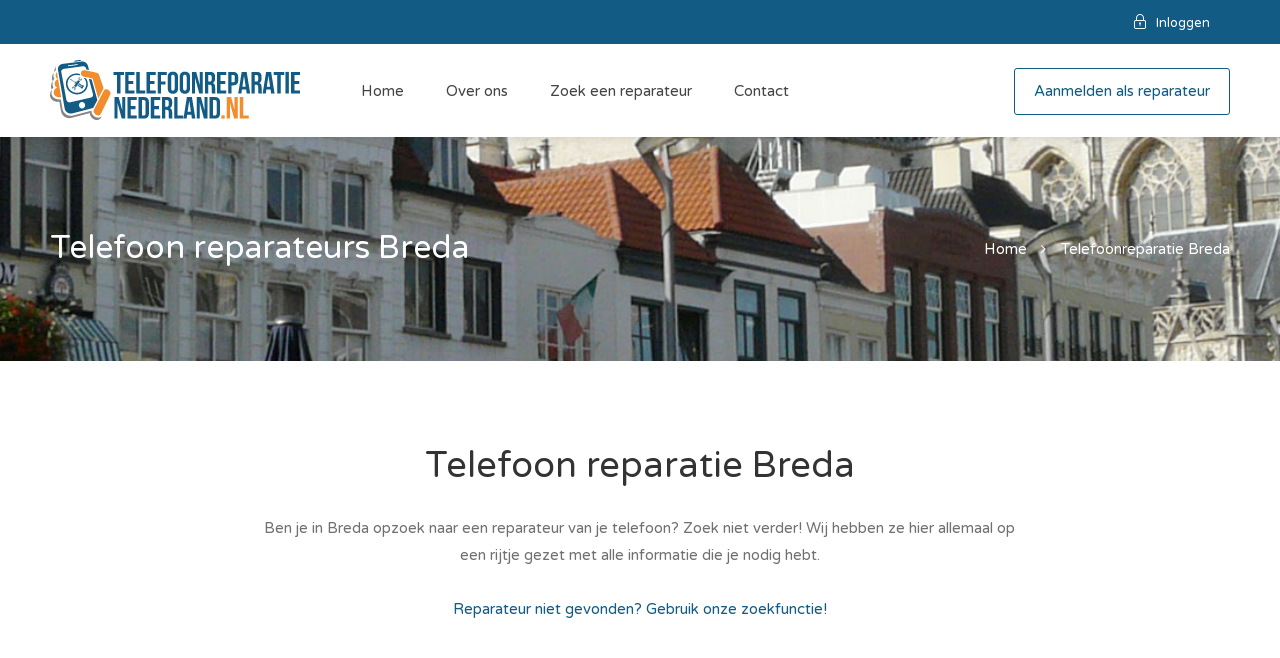

--- FILE ---
content_type: text/html; charset=UTF-8
request_url: https://www.telefoonreparatienederland.nl/telefoon-reparatie-breda/
body_size: 4707
content:
<!DOCTYPE html>
<html lang="nl">
<head>
<!-- End Google Tag Manager -->

<!-- Basic Page Needs
================================================== -->
<title>Telefoon reparatie Breda</title>
<meta charset="utf-8">
<meta name="viewport" content="width=device-width, initial-scale=1, maximum-scale=1">

<!-- OG Tags
================================================== -->
<meta property="og:title" content="Telefoon reparatie Breda">
<meta property="og:type" content="website">
<meta property="og:url" content="https://www.telefoonreparatienederland.nl/telefoon-reparatie-breda/">
<meta property="og:image" content="https://www.telefoonreparatienederland.nl/images/og_over-ons.jpg">




<link rel="canonical" href="https://www.telefoonreparatienederland.nl/telefoon-reparatie-breda/">

<!-- GOOGLE SITE VERIFICATION
================================================== -->
<meta name="google-site-verification" content="EcvSnm1jit0Yqy1O7OBtZ0MUew9LKbVvWf9JW92Ox7Q" />

<!-- FAVICON
================================================== -->
<link rel="apple-touch-icon" sizes="180x180" href="/images/favicon/apple-touch-icon.png">
<link rel="icon" type="image/png" sizes="32x32" href="/images/favicon/favicon-32x32.png">
<link rel="icon" type="image/png" sizes="16x16" href="/images/favicon/favicon-16x16.png">
<link rel="manifest" href="/images/favicon/manifest.json">
<link rel="mask-icon" href="/images/favicon/safari-pinned-tab.svg" color="#115b85">
<link rel="shortcut icon" href="/images/favicon/favicon.ico">
<meta name="msapplication-config" content="/images/favicon/browserconfig.xml">
<meta name="theme-color" content="#115b85">


<!-- CSS
================================================== -->
<link rel="stylesheet" href="/css/style.css">
<link rel="stylesheet" href="/css/colors/main.css">
<link rel="stylesheet" href="/css/custom.css">

<script async src="https://www.googletagmanager.com/gtag/js?id=UA-6078382-7"></script>
<script>
  window.dataLayer = window.dataLayer || [];
  function gtag(){dataLayer.push(arguments);}
  gtag('js', new Date());
  // gtag('config', 'UA-6078382-7', { 'anonymize_ip': true });
  gtag('config', 'UA-6078382-7');
</script>
<!-- Google Tag Manager -->
<script>(function(w,d,s,l,i){w[l]=w[l]||[];w[l].push({'gtm.start':
new Date().getTime(),event:'gtm.js'});var f=d.getElementsByTagName(s)[0],
j=d.createElement(s),dl=l!='dataLayer'?'&l='+l:'';j.async=true;j.src=
'https://www.googletagmanager.com/gtm.js?id='+i+dl;f.parentNode.insertBefore(j,f);
})(window,document,'script','dataLayer','GTM-PMF9GM7');</script>
<!-- Facebook Pixel Code -->
<script>
!function(f,b,e,v,n,t,s)
{if(f.fbq)return;n=f.fbq=function(){n.callMethod?
n.callMethod.apply(n,arguments):n.queue.push(arguments)};
if(!f._fbq)f._fbq=n;n.push=n;n.loaded=!0;n.version='2.0';
n.queue=[];t=b.createElement(e);t.async=!0;
t.src=v;s=b.getElementsByTagName(e)[0];
s.parentNode.insertBefore(t,s)}(window, document,'script',
'https://connect.facebook.net/en_US/fbevents.js');
fbq('init', '2760893490796326');
fbq('track', 'PageView');
</script>
<noscript><img height="1" width="1" style="display:none"
src="https://www.facebook.com/tr?id=2760893490796326&ev=PageView&noscript=1"
/></noscript>
<!-- End Facebook Pixel Code -->
<script async data-website-id="0b7fc29f-1777-4491-8996-277781df38a3" src="https://bstats.nl/script.js"></script>
</head>

<body>
<!-- Google Tag Manager (noscript) -->
<noscript><iframe src="https://www.googletagmanager.com/ns.html?id=GTM-PMF9GM7"
height="0" width="0" style="display:none;visibility:hidden"></iframe></noscript>
<!-- End Google Tag Manager (noscript) -->
<!-- Wrapper -->
<div id="wrapper">


<!-- Header Container
================================================== -->
<header id="header-container">
	<!-- Topbar -->
	<div id="top-bar">
		<div class="container">
			<!-- Left Side Content -->
			<div class="right-side text-right">

				<!-- Top bar -->
				<ul class="top-bar-menu">
					<li><a href="/inloggen/"><i class="sl sl-icon-lock"></i> Inloggen</a></li>
				</ul>

			</div>
			<!-- Left Side Content / End -->
		</div>
	</div>
	<div class="clearfix"></div>
	<!-- Topbar / End -->

	<!-- Header -->
	<div id="header">
		<div class="container">
			<!-- Left Side Content -->
			<div class="left-side">
				<!-- Logo -->
				<div id="logo">
					<a href="/"><img src="/images/logo.svg" alt="Logo telefoon reparatie Nederland"></a>
				</div>
				<!-- Mobile Navigation -->
				<div class="menu-responsive">
					<i class="fa fa-reorder menu-trigger"></i>
				</div>
				<!-- Main Navigation -->
				<nav id="navigation" class="style-1">
					<ul id="responsive">
						<li><a href="/" >Home</a></li>
						<li><a href="/over-ons/" >Over ons</a></li>
						<li><a href="/zoek-een-reparateur/" >Zoek een reparateur</a></li>
						<li class="bheader_aanmelden"><a href="/aanmelden/" >Aanmelden als reparateur</a></li>
						<li><a href="/contact/" >Contact</a></li>
					</ul>
				</nav>
				<div class="clearfix"></div>
				<!-- Main Navigation / End -->
			</div>
			<!-- Left Side Content / End -->

			<!-- Right Side Content / End -->
			<div class="right-side">
				<!-- Header Widget -->
				<div class="header-widget">
					<a href="/aanmelden/" class="button border">Aanmelden als reparateur</a>
				</div>
				<!-- Header Widget / End -->
			</div>
			<!-- Right Side Content / End -->

		</div>
	</div>
	<!-- Header / End -->
</header>
<div class="clearfix"></div>
<!-- Header Container / End -->

<!-- Titlebar
================================================== -->
<div class="parallax titlebar"
	data-background="/images/header_steden_breda.jpg"
	data-color="#36383e"
	data-color-opacity="0"
	data-img-width="2500"
	data-img-height="708">
	<div id="titlebar">
		<div class="container">
			<div class="row">
				<div class="col-md-12">

					<h2>Telefoon reparateurs Breda</h2>

					<!-- Breadcrumbs -->
					<nav id="breadcrumbs">
						<ul>
							<li><a href="/">Home</a></li>
							<li>Telefoonreparatie Breda</li>
						</ul>
					</nav>

				</div>
			</div>
		</div>
	</div>
</div>

<!-- Content
================================================== -->
<div id="overons" class="container">


	<!-- Inline Elements
	================================================== -->
	<div class="row">
		<div class="col-md-12 text-center">
			<h1 class="margin-bottom-30">Telefoon reparatie Breda</h1>
		</div>
		<div class="col-md-8 col-md-offset-2 margin-bottom-65 text-center">
			<p>
				Ben je in Breda opzoek naar een reparateur van je telefoon? Zoek niet verder! Wij hebben ze hier allemaal op een rijtje gezet met alle informatie die je nodig hebt.<br>
<br>
<a href="/zoek-een-reparateur/">Reparateur niet gevonden? Gebruik onze zoekfunctie!</a>			</p>
		</div>
	</div>

	<div class="row margin-bottom-60">
		<div class="col-md-12 text-center margin-bottom-30">
			<h2>Telefoon reparateurs in en om Breda</h2>
		</div>
		<div class="col-md-3 col-sm-6">
			<ul>
<li><a href="/reparateur/reparatiediscounter/">Reparatie Discounter</a></li><li><a href="/reparateur/https---gsmreparatie-nl-/">GSM Specialist / GSMReparatie.nl</a></li><li><a href="/reparateur/breda/">Gsm Plaza</a></li><li><a href="/reparateur/larsa-breda/">Larsa Breda</a></li></ul></div><div class="col-md-3 col-sm-6"><ul><li><a href="/reparateur/repair-smartphoneworld/">Repair Smartphoneworld</a></li><li><a href="/reparateur/stephan-phone-repair/">Stephan Phone Repair</a></li><li><a href="/reparateur/prorepairs/">Pro Repairs</a></li><li><a href="/reparateur/https---aatelecomrijen-nl-/">AA Telecom</a></li></ul></div><div class="col-md-3 col-sm-6"><ul><li><a href="/reparateur/iphoneapk-nl/">iPhoneAPK.nl</a></li><li><a href="/reparateur/tilburg-technics/">Tilburg Technics</a></li><li><a href="/reparateur/www-repairable-nl/">Repairable</a></li><li><a href="/reparateur/gadg-it/">Gadg-it</a></li></ul></div><div class="col-md-3 col-sm-6"><ul><li><a href="/reparateur/new-phone-fix/">New Phone fix</a></li><li><a href="/reparateur/computerreparatiecenter-telefoon-reparatie/">Computer Reparatie Center</a></li><li><a href="/reparateur/www-callstars-nl/">Callstars Tilburg</a></li><li><a href="/reparateur/repair-a-phone/">Repair a Phone</a></li></ul></div><div class="col-md-3 col-sm-6"><ul>		</div>
	</div>
</div>
<!-- Content
================================================== -->
<section style="background-color: #f7f7f7;">
<div class="container">
	<div class="row margin-bottom-65">

		<div class="col-md-12">
			<h3 class="headline centered margin-bottom-25 margin-top-65">Uitgelicht</h3>
		</div>

		<!-- Carousel -->
		<div class="col-md-12">
			<div class="carousel">
				<!-- Listing Item -->
					<div class="carousel-item">
					<div class="listing-item">

						<a href="/reparateur/https---gsmreparatie-nl-/" class="listing-img-container">

							<div class="listing-badges">
																							</div>

							<div class="listing-carousel">
								<div><img src="/reparateur/350-logo-1748948683-logo-gsm.png" alt="GSM Specialist / GSMReparatie.nl"></div>
								<div><img src="/reparateur/350-foto01-1748948708-4.png" alt="GSM Specialist / GSMReparatie.nl" class="bhide_767"></div>								<div><img src="/reparateur/350-foto02-1748948709-6.jpg" alt="GSM Specialist / GSMReparatie.nl" class="bhide_767"></div>								<div><img src="/reparateur/350-foto03-1748948713-1.jpg" alt="GSM Specialist / GSMReparatie.nl" class="bhide_767"></div>																															</div>

						</a>

						<div class="listing-content">

							<div class="listing-title">
								<h4><a href="/reparateur/https---gsmreparatie-nl-/" class="d-block">GSM Specialist / GSMReparatie.nl</a></h4>

								<a href="/reparateur/https---gsmreparatie-nl-/" class="listing-address d-block"><i class="fa fa-map-marker fa-fw"></i> Ginnekenstraat 120, Breda</a>
								<a href="tel:+31767630540" class="listing-address d-block"><i class="fa fa-phone fa-fw"></i> 076 763 0540</a>
								<a href="mailto:ginnekenstraat@gsmreparatie.nl" class="listing-address d-block"><i class="fa fa-envelope-o fa-fw"></i> ginnekenstraat@gsmreparatie.nl</a>								<a href="https://gsmreparatie.nl/" target="_blank" class="listing-address d-block"><i class="fa fa-globe fa-fw"></i> gsmreparatie.nl/</a>
								<ul class="social-icons">
									<li><a class="facebook" href="https://www.facebook.com/GsmReparatie/" target="_blank"><i class="icon-facebook"></i></a></li>																																																						<li><a class="instagram" href="https://www.instagram.com/gsmspecialist/" target="_blank"><i class="icon-instagram"></i></a></li>								</ul>
								<div class="clearfix"></div>
							</div>

						</div>

					</div>
				</div>
				<!-- Listing Item / End -->

			</div>
		</div>
		<!-- Carousel / End -->

	</div>
</div>
</section>
<!-- Flip banner -->
<a href="/aanmelden/" class="flip-banner parallax" data-background="/images/cta_telefoon_back.jpg" data-color="#115b85" data-color-opacity="0.7" data-img-width="2500" data-img-height="1600">
	<div class="flip-banner-content">
		<h2 class="flip-visible">Meld u kosteloos aan als reparateur!</h2>
		<h2 class="flip-hidden">Aanmelden <i class="sl sl-icon-arrow-right"></i></h2>
	</div>
</a>
<!-- Flip banner / End -->
<!-- Footer
================================================== -->
<div id="footer">
	<!-- Main -->
	<div class="container">
		<div class="row">
			<div class="col-md-4 col-sm-6">
				<img class="footer-logo" src="/images/logo.svg" alt="Footer logo - Telefoon reparatie Nederland">
				<br><br>
				<p>Telefoon reparatie Nederland is een onafhankelijke website waar makkelijk en snel een telefoon reparateur kan worden gevonden bij u in de buurt.</p>
				<p>
					<a href="/over-ons/" class="read-more">Meer over ons <i class="fa fa-angle-right"></i></a>
				</p>
				<p>
					<a href="/contact/" class="read-more">Contact pagina <i class="fa fa-angle-right"></i></a>
				</p>
				<p>
					<a href="/pdf/Privacyverklaring.pdf" target="_blank" class="read-more">Privacyverklaring (PDF) <i class="fa fa-angle-right"></i></a><br>
				</p>
			</div>

			<div class="col-md-4 col-sm-6 ">
				<h4>Nieuwsbrief</h4>
				<p>Meld u aan voor onze gratis nieuwsbrief en ontvang informatie over telefoon reparaties, u kunt zich ten alle tijden weer uitschrijven.</p>
				<!-- Begin MailChimp Signup Form -->
				<form action="https://bweb.us17.list-manage.com/subscribe/post?u=1f6387728bd0fd89a281c9f71&amp;id=37b51f0fa1" method="post" id="mc-embedded-subscribe-form" name="mc-embedded-subscribe-form" target="_blank">
					<input type="hidden" name="b_1f6387728bd0fd89a281c9f71_37b51f0fa1" value="">
					<input type="email" value="" name="EMAIL" id="mce-EMAIL" placeholder="Uw e-mailadres" required>
					<input type="submit" value="Aanmelden" name="subscribe" id="mc-embedded-subscribe" class="submit button" style="line-height: 20px;">
				</form>
				<!--End mc_embed_signup-->
			</div>

			<div class="col-md-4  col-sm-12">

				<h4>Contact</h4>
				<div class="text-widget">
					E-Mail: <span><a href="mailto:info@telefoonreparatienederland.nl">info@telefoonreparatienederland.nl</a></span><br>
					<br>
					<a href="/contact/" class="read-more">Contact pagina <i class="fa fa-angle-right"></i></a><br>
					<br>
					<a href="/pdf/Privacyverklaring.pdf" target="_blank" class="read-more">Privacyverklaring (PDF) <i class="fa fa-angle-right"></i></a><br>
					<br>
					<a href="https://www.facebook.com/TelefoonReparatieNL" target="_blank" title="@TelefoonReparatieNL" style="font-size: 24px;"><i class="im im-icon-Facebook"></i></a>
				</div>

			</div>
		</div>
		<hr>
		<div class="row">
			<div class="col-md-4 col-sm-6 ">
				<h4>Sitemap</h4>
				<ul class="footer-links">
					<li><a href="/">Home</a></li>
					<li><a href="/over-ons/">Over ons</a></li>
					<li><a href="/zoek-een-reparateur/">Zoek een reparateur</a></li>
					<li><a href="/contact/">Contact</a></li>
				</ul>

				<ul class="footer-links">
					<li><a href="/aanmelden/">Aanmelden</a></li>
					<li><a href="/inloggen/">Inloggen</a></li>
					<li class="nolink"><a href="#">&nbsp;</a></li>
					<li><a href="/link-partners/">Link partners</a></li>
				</ul>
				<div class="clearfix"></div>
			</div>
			<div class="col-md-4 col-sm-6">
				<h4>Telefoon reparatie in de stad</h4>
				<ul class="footer-links">
<li><a href="/telefoon-reparatie-almere/">Almere</a></li><li><a href="/telefoon-reparatie-amersfoort/">Amersfoort</a></li><li><a href="/telefoon-reparatie-amsterdam/">Amsterdam</a></li><li><a href="/telefoon-reparatie-apeldoorn/">Apeldoorn</a></li><li><a href="/telefoon-reparatie-arnhem/">Arnhem</a></li><li><a href="/telefoon-reparatie-assen/">Assen</a></li><li><a href="/telefoon-reparatie-bergen-op-zoom/">Bergen op Zoom</a></li><li><a href="/telefoon-reparatie-breda/">Breda</a></li><li><a href="/telefoon-reparatie-delft/">Delft</a></li><li><a href="/telefoon-reparatie-den-bosch/">Den Bosch</a></li><li><a href="/telefoon-reparatie-den-haag/">Den Haag</a></li><li><a href="/telefoon-reparatie-eindhoven/">Eindhoven</a></li><li><a href="/telefoon-reparatie-enschede/">Enschede</a></li></ul><ul class="footer-links"><li><a href="/telefoon-reparatie-groningen/">Groningen</a></li><li><a href="/telefoon-reparatie-hengelo/">Hengelo</a></li><li><a href="/telefoon-reparatie-leeuwarden/">Leeuwarden</a></li><li><a href="/telefoon-reparatie-leiden/">Leiden</a></li><li><a href="/telefoon-reparatie-maastricht/">Maastricht</a></li><li><a href="/telefoon-reparatie-nijmegen/">Nijmegen</a></li><li><a href="/telefoon-reparatie-roosendaal/">Roosendaal</a></li><li><a href="/telefoon-reparatie-rotterdam/">Rotterdam</a></li><li><a href="/telefoon-reparatie-tilburg/">Tilburg</a></li><li><a href="/telefoon-reparatie-utrecht/">Utrecht</a></li><li><a href="/telefoon-reparatie-zaandam/">Zaandam</a></li><li><a href="/telefoon-reparatie-zwolle/">Zwolle</a></li>				</ul>
				<div class="clearfix"></div>
			</div>
			<div class="col-md-4 col-sm-6">
				<h4>Merken</h4>
				<ul class="footer-links">
<li><a href="/apple-reparatie/">Apple</a></li><li><a href="/blackberry-reparatie/">Blackberry</a></li><li><a href="/htc-reparatie/">HTC</a></li><li><a href="/huawei-reparatie/">Huawei</a></li></ul><ul class="footer-links"><li><a href="/lg-reparatie/">LG</a></li><li><a href="/nokia-reparatie/">Nokia</a></li><li><a href="/samsung-reparatie/">Samsung</a></li><li><a href="/sony-reparatie/">Sony</a></li>				</ul>
			</div>
		</div>

		<!-- Copyright -->
		<div class="row">
			<div class="col-md-12">
				<div class="copyrights">&copy; 2026 <a href="https://www.telefoonreparatienederland.nl/">Telefoon reparatie Nederland</a>. <a href="https://www.bwebdevelopment.nl/" target="_blank">Development</a>, <a href="https://www.bwebhosting.nl/" target="_blank">hosting</a> en <a href="https://www.bweb.nl/" target="_blank">beheer</a> door <a href="https://www.bweb.nl/" target="_blank">BWEB.nl <img src="/images/logo_bweb.svg" alt="BWEB"></a></div>
			</div>
		</div>

	</div>
</div>
<!-- Footer / End -->


<!-- Back To Top Button -->
<div id="backtotop"><a href="#"></a></div>

<!-- Scripts
================================================== -->
<script type="text/javascript" src="/scripts/jquery-2.2.0.min.js"></script>
<script type="text/javascript" src="/scripts/chosen.min.js"></script>
<script type="text/javascript" src="/scripts/magnific-popup.min.js"></script>
<script type="text/javascript" src="/scripts/owl.carousel.min.js"></script>
<script type="text/javascript" src="/scripts/rangeSlider.js"></script>
<script type="text/javascript" src="/scripts/sticky-kit.min.js"></script>
<script type="text/javascript" src="/scripts/slick.min.js"></script>
<script type="text/javascript" src="/scripts/jquery.jpanelmenu.js"></script>
<script type="text/javascript" src="/scripts/tooltips.min.js"></script>
<script type="text/javascript" src="/scripts/masonry.min.js"></script>
<script type="text/javascript" src="/scripts/custom.js"></script>
</div>
<!-- Wrapper / End -->


</body>
</html>


--- FILE ---
content_type: text/css
request_url: https://www.telefoonreparatienederland.nl/css/colors/main.css
body_size: 1313
content:
/* ------------------------------------------------------------------- */
/* Main #115b85
---------------------------------------------------------------------- */

#backtotop a,
#top-bar {
    background-color: #115b85
}

.custom-zoom-in:hover:before,
.custom-zoom-out:hover:before,
.infoBox-close:hover {
    -webkit-text-stroke: 1px #115b85
}

.list-4 li:before,
.list-3 li:before,
.list-2 li:before,
.list-1 li:before {
    color: #115b85;
}

.numbered.color ol > li::before {
    border: 1px solid #115b85;
    color: #115b85;
}

.numbered.color.filled ol > li::before {
    border: 1px solid #115b85;
    background-color: #115b85;
}

.change-photo-btn:hover,
table.manage-table th,
mark.color {
    background-color: #115b85;
}



table.manage-table td.action a:hover,
table.manage-table .title-container .title h4 a:hover,
.my-account-nav li a.current,
.my-account-nav li a:hover,
#footer .social-icons li a:hover i,
#navigation.style-1 .current,
#posts-nav li a:hover,
#top-bar .social-icons li a:hover i,
.agent .social-icons li a:hover i,
.agent-contact-details li a:hover,
.agent-page .agent-name h4,
.footer-links li a:hover,
.header-style-2 .header-widget li i,
.header-widget .sign-in:hover,
.home-slider-desc .read-more i,
.info-box,
.info-box h4,
.listing-title h4 a:hover,
.map-box h4 a:hover,
.plan-price .value,
.plan.featured .listing-badges .featured,
.post-content a.read-more,
.post-content h3 a:hover,
.post-meta li a:hover,
.property-pricing,
.style-2 .trigger a:hover,
.style-2 .trigger.active a,
.style-2 .ui-accordion .ui-accordion-header-active,
.style-2 .ui-accordion .ui-accordion-header-active:hover,
.style-2 .ui-accordion .ui-accordion-header:hover,
.tabs-nav li a:hover,
.tabs-nav li.active a,
.testimonial-author h4,
.widget-button:hover,
.widget-text h5 a:hover,
a,
a.button.border,
a.button.border.white:hover {
    color: #115b85
}

#header-container.top-border {
    border-top: 4px solid #115b85
}

#navigation.style-1 .current {
    background-color: transparent;
    border: 1px solid #115b85
}

#navigation.style-1 ul li:hover {
    background-color: #115b85
}

#navigation.style-2 {
    background-color: #115b85
}

.menu-responsive i {
    background: linear-gradient(to bottom, rgba(255, 255, 255, .07) 0, transparent);
    background-color: #115b85
}

.checkboxes input[type=checkbox]:checked+label:before,
.range-slider .ui-widget-header,
.search-type label.active,
.search-type label:hover {
    background-color: #115b85
}

.range-slider .ui-slider .ui-slider-handle {
    border: 2px solid #115b85
}

.agent-avatar a:before {
    background: #115b85;
    background: linear-gradient(to bottom, transparent 50%, #115b85)
}

.view-profile-btn {
    background-color: #115b85
}

.listing-img-container:after {
    background: linear-gradient(to bottom, transparent 60%, #fff)
}

.listing-badges .featured {
    background-color: #c70000
}

.list-layout .listing-img-container:after {
    background: linear-gradient(to bottom, transparent 55%, #fff)
}

#titlebar.property-titlebar span.property-badge,
.back-to-listings:hover,
.home-slider-price,
.img-box:hover:before,
.layout-switcher a.active,
.layout-switcher a:hover,
.listing-hidden-content,
.office-address h3:after,
.pagination .current,
.pagination ul li a.current-page,
.pagination ul li a:hover,
.pagination-next-prev ul li a:hover,
.property-features.checkboxes li:before {
    background-color: #115b85
}

.post-img:after,
.tip {
    background: #115b85
}

.property-slider-nav .item.slick-current.slick-active:before {
    border-color: #115b85
}

.post-img:after {
    background: linear-gradient(to bottom, transparent 40%, #115b85)
}

.comment-by a.reply:hover,
.post-img:before {
    background-color: #115b85
}

.map-box .listing-img-container:after {
    background: linear-gradient(to bottom, transparent 50%, #115b85)
}

#geoLocation:hover,
#mapnav-buttons a:hover,
#scrollEnabling.enabled,
#scrollEnabling:hover,
#streetView:hover,
.cluster div,
.custom-zoom-in:hover,
.custom-zoom-out:hover,
.infoBox-close:hover,
.listing-carousel.owl-theme .owl-controls .owl-next:after,
.listing-carousel.owl-theme .owl-controls .owl-prev:before,
.listing-carousel.owl-theme.outer .owl-controls .owl-next:hover::after,
.listing-carousel.owl-theme.outer .owl-controls .owl-prev:hover::before,
.slick-next:after,
.slick-prev:after {
    background-color: #115b85
}

.cluster div:before {
    border: 7px solid #115b85;
    box-shadow: inset 0 0 0 4px #115b85
}

.mfp-arrow:hover {
    background: #115b85
}

.dropzone:hover {
    border: 2px dashed #115b85
}

.dropzone:before {
    background: linear-gradient(to bottom, rgba(255, 255, 255, .95), rgba(255, 255, 255, .9));
    background-color: #115b85
}
a.button.border:hover {
    background-color: #115b85
}
.chosen-container .chosen-results li.highlighted,
.chosen-container-multi .chosen-choices li.search-choice,
.select-options li:hover,
a.button,
button.button,
input[type=button],
input[type=submit] {
    background-color: #f28d2d
}

.dropzone:hover .dz-message,
.sort-by .chosen-container-single .chosen-default,
.sort-by .chosen-container-single .chosen-single div b:after {
    color: #115b85
}

a.button.border {
    border: 1px solid #115b85
}

.plan.featured .plan-price {
    background: linear-gradient(to bottom, rgba(255, 255, 255, .1) 0, transparent);
    background-color: #115b85
}

.trigger.active a,
.ui-accordion .ui-accordion-header-active,
.ui-accordion .ui-accordion-header-active:hover {
    background-color: #115b85;
    border-color: #115b85
}

.tabs-nav li a:hover,
.tabs-nav li.active a {
    border-color: #115b85
}

.style-3 .tabs-nav li a:hover,
.style-3 .tabs-nav li.active a {
    border-color: #115b85;
    background-color: #115b85
}

.style-4 .tabs-nav li.active a,
.style-5 .tabs-nav li.active a,
table.basic-table th {
    background-color: #115b85
}

.info-box {
    border-top: 2px solid #115b85;
    background: linear-gradient(to bottom, rgba(255, 255, 255, .98), rgba(255, 255, 255, .95));
    background-color: #115b85
}

.info-box.no-border {
    background: linear-gradient(to bottom, rgba(255, 255, 255, .96), rgba(255, 255, 255, .93));
    background-color: #115b85
}

.icon-box-1 .icon-container {
    background-color: #115b85
}

--- FILE ---
content_type: text/css
request_url: https://www.telefoonreparatienederland.nl/css/custom.css
body_size: 1807
content:
.d-block {
	display: block !important;
}
.d-inline-block {
	display: inline-block !important;
}
#logo img {
	margin-top: -10px;
	max-height: 60px;
}
#header.cloned #logo img {
	max-width: none;
	max-height: 43px;
}
#footer .copyrights img {
	padding-left: 20px;
	height: 30px;
}
#footer .copyrights a:hover {
	color: #f28d2d;
}
.listing-img-container:before {
	opacity: 0;
}
ul.footer-links li.nolink:before {
	content: '';
}
.listing-details {
	background-color: #f7f7f7;
	list-style: none;
	padding: 0;
	margin: 20px 0 0 0;
	display: inline-block;
	width: 100%;
	padding: 18px 30px 18px 0;
}
.listing-details .col-xs-3 {
	/* padding: 10px 20px; */
	line-height: 40px;
	text-align: center;
}
.listing-details .col-xs-3 .img-responsive {
	display: inline-block;
}
#header li.bheader_aanmelden {
	display: none;
}
.property-description small {
	color: #f28d2d;
}
.bopeningstijden .dag, .bopeningstijden .dag2, .bopeningstijden .tijd {
	padding: 0;
}
.bopeningstijden .dag, .bopeningstijden .dag2, .bopeningstijden .tijd2 {
	text-align: right;
}
.bopeningstijden .tijd2 span {
	padding-right: 10px;
	font-size: 12px;
	color: #115b85;
}
.bopeningstijden .dag, .bopeningstijden .dag2 {
	padding-right: 10px;
	text-align: right;
	color: #f28d2d;
}
.bopeningstijden_form .chosen-results {
	padding: 0;
}

.video-container {
	position: relative;
	padding-bottom: 56.25%;
	padding-top: 0;
	height: 0;
	overflow: hidden;
}
 
.video-container iframe,
.video-container object,
.video-container embed {
	position: absolute;
	top: 0;
	left: 0;
	width: 100%;
	height: 100%;
	border: 0;
}
.breparateur_merken div {
	height: 60px;
	line-height: 60px;
	text-align: center;
}
.breparateur_merken div img {
	display: inline-block;
}
.binputcheck {
	border: 1px solid #de5959 !important;
}
ul.top-bar-menu li span {
	padding: 0 10px;
}
ul.top-bar-menu li strong {
	font-weight: 400;
}
ul.top-bar-menu li a, ul.top-bar-menu li a i {
	-webkit-transition: all .2s ease-in-out;
	-moz-transition: all .2s ease-in-out;
	-o-transition: all .2s ease-in-out;
	transition: all .2s ease-in-out;
}
ul.top-bar-menu li a:hover, ul.top-bar-menu li a:hover i {
	opacity: 0.5;
	filter: alpha(opacity=50);
}
#top-bar .right-side {
	width: 100%;
}
table.bfacturentable tr td {
	cursor: pointer;
}
table.bfacturentable tr {
	-webkit-transition: all .2s ease-in-out;
	-moz-transition: all .2s ease-in-out;
	-o-transition: all .2s ease-in-out;
	transition: all .2s ease-in-out;
}
h1 span {
	font-size: 12px;
}
table.bfacturentable tr:hover {
	background-color: #e6e6e6;
}
li.secure_menu a.delete:hover, li.secure_menu_mobile a.delete:hover {
	color: #f02929;
}
.secure_menu_mobile {
	display: none;
}
.postcode_placeholder {
	display: none;
	position: absolute;
	margin: -20px 0 0 20px;
	font-size: 12px;
	color: #fff;
}
.submit-section i.fa-facebook-square {
	color: #3b5999;
}
.submit-section i.fa-twitter-square {
	color: #55acee;
}
.submit-section i.fa-google-plus-square {
	color: #dd4b39;
}
.submit-section i.fa-vimeo-square {
	color: #1ab7ea;
}
.submit-section i.fa-youtube-square {
	color: #cd201f;
}
.submit-section i.fa-linkedin-square {
	color: #0077b5;
}
.submit-section i.fa-instagram {
	color: #e4405f;
}
.sk-three-bounce {
	margin: 40px auto;
	width: 80px;
	text-align: center;
}
.sk-three-bounce .sk-child {
	width: 20px;
	height: 20px;
	background-color: #333;
	border-radius: 100%;
	display: inline-block;
	-webkit-animation: sk-three-bounce 1.4s ease-in-out 0s infinite both;
	animation: sk-three-bounce 1.4s ease-in-out 0s infinite both; 
}
.sk-three-bounce .sk-bounce1 {
	-webkit-animation-delay: -0.32s;
	animation-delay: -0.32s;
}
.sk-three-bounce .sk-bounce2 {
	-webkit-animation-delay: -0.16s;
	animation-delay: -0.16s;
}
@-webkit-keyframes sk-three-bounce {
	0%, 80%, 100% {
		-webkit-transform: scale(0);
		transform: scale(0); 
	}
	40% {
		-webkit-transform: scale(1);
		transform: scale(1);
	}
}
@keyframes sk-three-bounce {
	0%, 80%, 100% {
		-webkit-transform: scale(0);
		transform: scale(0);
	}
	40% {
		-webkit-transform: scale(1);
		transform: scale(1);
	}
}
.checkboxes label:before {
	top: 12px;
}

.checkboxes.logincheckbox label::before {
    top: 3px;
}
.banker {
	position: absolute;
	margin-top: -100px;
	height: 0;
	width: 0;
}
#openingstijden_blok i:hover {
	color: #f02929;;
	cursor: pointer;
}
       
.tip2 {
	font-style: normal;
	position: relative;
	top: -1px;
	left: 2px;
	display: inline-block;
	cursor: help;
	color: #fff;
	font-size: 11px;
	line-height: 0;
	width: 18px;
	height: 18px;
	background: #8f872e;;
	display: inline-block;
	border-radius: 50%;
	color: #fff;
	text-align: center;
}
.tip2.premium {
	background: #3184ae;
}

.tip2:hover .tip-content {
	opacity: 1;
	visibility: visible;
	transform: translate(-50%, calc(-100% - 13px));
	-ms-transform: translate(-50%, -115%);
}

.tip2:after {
	font-family: "FontAwesome";
	content: "\f02e";
	line-height: 19px;
	display: inline-block;
	position: relative;
	text-align: center;
	-moz-transform: translateY(-1px);
}
#hidden_aanpasbutton {
	display: none;
	position: fixed;
	padding: 10px 0;
	bottom: 0;
	left: 0;
	width: 100%;
	float: right;
	text-align: center;
	z-index: 99991;
	background: #fcfcfc;
	border-top: 3px solid #115b85;
	border-right: 3px solid #115b85;
	border-left: 3px solid #115b85;
	-webkit-border-top-left-radius: 5px;
	-webkit-border-top-right-radius: 5px;
	-moz-border-radius-topleft: 5px;
	-moz-border-radius-topright: 5px;
	border-top-left-radius: 5px;
	border-top-right-radius: 5px;
	-webkit-box-shadow: 0px 0px 10px 0px rgba(0,0,0,0.30);
	-moz-box-shadow: 0px 0px 10px 0px rgba(0,0,0,0.30);
	box-shadow: 0px 0px 10px 0px rgba(0,0,0,0.30);
}

@media (max-width: 991px) {
	.bhide_991 {
		display: none !important;
	}
	#header li.bheader_aanmelden {
		display: block;
	}
	#header .right-side {
		display: none;
	}
	.bopeningstijden .dag, .bopeningstijden .tijd {
		text-align: center;
	}
	.secure_menu_mobile {
		display: block;
	}
	.secure_menu {
		display: none;
	}
	.bopeningstijden_form .text-right {
		text-align: center;
	}
}
.bshow_767 {
	display: none;
}
@media (max-width: 767px) {
	.bhide_767, .owl-buttons {
		display: none !important;
	}
	.bshow_767 {
		display: block !important;
	}
}
@media (max-width: 480px) {
	#overons h3 {
		font-size: 18px;
	}
	.boverzichtentry_merken {
		display: none;
	}
	ul.top-bar-menu li .bresnone {
		display: none;
	}
	table.basic-table th, table.basic-table td {
		padding: 10px 5px;
	}
}

.flip-banner {
	z-index: 55
}

/*** RECAPTCHA ***/
#rc-imageselect, .g-recaptcha {
	transform:scale(0.96);
	-webkit-transform:scale(0.96);
	transform-origin:0 0;
	-webkit-transform-origin:0 0;
}

@media (max-width: 382px) {
	#rc-imageselect, .g-recaptcha {
		transform:scale(0.77);
		-webkit-transform:scale(0.77);
		transform-origin:0 0;
		-webkit-transform-origin:0 0;
	}
}
.linkpartners p {
	margin: 0;
}
.linkpartners a {
	display: block;
	line-height: 16px;
}
.linkpartners hr {
	margin: 10px 0;
}

hr.zoekresultsline {
	margin-right: 20px;
	margin-bottom: 30px;
	margin-left: 20px;
}


.owl-carousel .owl-item img {
	height: auto !important;
}

--- FILE ---
content_type: image/svg+xml
request_url: https://www.telefoonreparatienederland.nl/images/logo.svg
body_size: 9982
content:
<?xml version="1.0" encoding="utf-8"?>
<!-- Generator: Adobe Illustrator 13.0.1, SVG Export Plug-In . SVG Version: 6.00 Build 14948)  -->
<!DOCTYPE svg PUBLIC "-//W3C//DTD SVG 1.1//EN" "http://www.w3.org/Graphics/SVG/1.1/DTD/svg11.dtd">
<svg version="1.1" id="Laag_1" xmlns="http://www.w3.org/2000/svg" xmlns:xlink="http://www.w3.org/1999/xlink" x="0px" y="0px"
	 width="258.682px" height="62.176px" viewBox="0 0 258.682 62.176" enable-background="new 0 0 258.682 62.176"
	 xml:space="preserve">
<g>
	<g>
		<path fill="#115B85" d="M65.535,12.311h10.879v3.2h-3.68v19.199h-3.52V15.51h-3.68V12.311z"/>
		<path fill="#115B85" d="M81.182,21.75h4.832v3.2h-4.832v6.56h6.08v3.2h-9.6V12.311h9.6v3.2h-6.08V21.75z"/>
		<path fill="#115B85" d="M89.15,12.311h3.52v19.199h5.792v3.2H89.15V12.311z"/>
		<path fill="#115B85" d="M103.23,21.75h4.832v3.2h-4.832v6.56h6.08v3.2h-9.6V12.311h9.6v3.2h-6.08V21.75z"/>
		<path fill="#115B85" d="M114.718,22.262h4.543v3.2h-4.543v9.248h-3.52V12.311h9.312v3.2h-5.792V22.262z"/>
		<path fill="#115B85" d="M121.629,17.686c0-3.583,1.888-5.631,5.344-5.631c3.456,0,5.344,2.048,5.344,5.631v11.647
			c0,3.583-1.888,5.631-5.344,5.631c-3.456,0-5.344-2.048-5.344-5.631V17.686z M125.149,29.557c0,1.6,0.704,2.208,1.824,2.208
			c1.12,0,1.824-0.608,1.824-2.208V17.462c0-1.6-0.704-2.208-1.824-2.208c-1.12,0-1.824,0.608-1.824,2.208V29.557z"/>
		<path fill="#115B85" d="M134.013,17.686c0-3.583,1.888-5.631,5.344-5.631c3.456,0,5.344,2.048,5.344,5.631v11.647
			c0,3.583-1.888,5.631-5.344,5.631c-3.456,0-5.344-2.048-5.344-5.631V17.686z M137.533,29.557c0,1.6,0.704,2.208,1.824,2.208
			c1.12,0,1.824-0.608,1.824-2.208V17.462c0-1.6-0.704-2.208-1.824-2.208c-1.12,0-1.824,0.608-1.824,2.208V29.557z"/>
		<path fill="#115B85" d="M149.885,18.486h-0.064v16.223h-3.167V12.311h4.416l3.552,13.407h0.064V12.311h3.136v22.398h-3.616
			L149.885,18.486z"/>
		<path fill="#115B85" d="M167.42,34.709c-0.192-0.576-0.32-0.928-0.32-2.752v-3.52c0-2.08-0.704-2.848-2.304-2.848h-1.216v9.119
			h-3.52V12.311h5.312c3.648,0,5.216,1.696,5.216,5.152v1.76c0,2.304-0.736,3.776-2.304,4.512v0.064
			c1.76,0.736,2.336,2.4,2.336,4.735v3.456c0,1.088,0.032,1.888,0.384,2.72H167.42z M163.581,15.51v6.879h1.376
			c1.312,0,2.112-0.576,2.112-2.368v-2.208c0-1.6-0.544-2.304-1.792-2.304H163.581z"/>
		<path fill="#115B85" d="M176.125,21.75h4.832v3.2h-4.832v6.56h6.08v3.2h-9.6V12.311h9.6v3.2h-6.08V21.75z"/>
		<path fill="#115B85" d="M194.523,17.846v2.912c0,3.584-1.728,5.536-5.248,5.536h-1.664v8.416h-3.52V12.311h5.184
			C192.796,12.311,194.523,14.263,194.523,17.846z M187.612,15.51v7.583h1.664c1.12,0,1.728-0.512,1.728-2.112v-3.36
			c0-1.6-0.608-2.112-1.728-2.112H187.612z"/>
		<path fill="#115B85" d="M206.812,34.709h-3.552l-0.608-4.063h-4.319l-0.608,4.063h-3.231l3.583-22.398h5.152L206.812,34.709z
			 M198.78,27.605h3.392l-1.664-11.327h-0.064L198.78,27.605z"/>
		<path fill="#115B85" d="M215.484,34.709c-0.191-0.576-0.319-0.928-0.319-2.752v-3.52c0-2.08-0.704-2.848-2.305-2.848h-1.216v9.119
			h-3.52V12.311h5.312c3.647,0,5.216,1.696,5.216,5.152v1.76c0,2.304-0.736,3.776-2.304,4.512v0.064
			c1.76,0.736,2.336,2.4,2.336,4.735v3.456c0,1.088,0.032,1.888,0.384,2.72H215.484z M211.644,15.51v6.879h1.376
			c1.313,0,2.112-0.576,2.112-2.368v-2.208c0-1.6-0.544-2.304-1.792-2.304H211.644z"/>
		<path fill="#115B85" d="M232.059,34.709h-3.552l-0.607-4.063h-4.32l-0.607,4.063h-3.232l3.584-22.398h5.151L232.059,34.709z
			 M224.028,27.605h3.392l-1.664-11.327h-0.063L224.028,27.605z"/>
		<path fill="#115B85" d="M231.164,12.311h10.879v3.2h-3.68v19.199h-3.52V15.51h-3.68V12.311z"/>
		<path fill="#115B85" d="M243.292,12.311h3.52v22.398h-3.52V12.311z"/>
		<path fill="#115B85" d="M252.603,21.75h4.831v3.2h-4.831v6.56h6.079v3.2h-9.599V12.311h9.599v3.2h-6.079V21.75z"/>
	</g>
	<g>
		<path fill="#115B85" d="M69.758,44.502h-0.064v16.223h-3.167V38.327h4.416l3.552,13.407h0.064V38.327h3.136v22.398h-3.616
			L69.758,44.502z"/>
		<path fill="#115B85" d="M83.454,47.766h4.832v3.2h-4.832v6.56h6.08v3.2h-9.6V38.327h9.6v3.2h-6.08V47.766z"/>
		<path fill="#115B85" d="M91.422,38.327h5.568c3.52,0,5.248,1.952,5.248,5.536v11.327c0,3.584-1.728,5.536-5.248,5.536h-5.568
			V38.327z M94.942,41.526v15.999h1.984c1.12,0,1.792-0.576,1.792-2.176V43.702c0-1.6-0.672-2.176-1.792-2.176H94.942z"/>
		<path fill="#115B85" d="M107.71,47.766h4.832v3.2h-4.832v6.56h6.08v3.2h-9.6V38.327h9.6v3.2h-6.08V47.766z"/>
		<path fill="#115B85" d="M123.037,60.725c-0.192-0.576-0.32-0.928-0.32-2.752v-3.52c0-2.08-0.704-2.848-2.304-2.848h-1.216v9.119
			h-3.52V38.327h5.312c3.648,0,5.216,1.696,5.216,5.152v1.76c0,2.304-0.736,3.776-2.304,4.512v0.064
			c1.76,0.736,2.336,2.4,2.336,4.735v3.456c0,1.088,0.032,1.888,0.384,2.72H123.037z M119.198,41.526v6.879h1.376
			c1.312,0,2.112-0.576,2.112-2.368v-2.208c0-1.6-0.544-2.304-1.792-2.304H119.198z"/>
		<path fill="#115B85" d="M128.253,38.327h3.52v19.199h5.792v3.2h-9.312V38.327z"/>
		<path fill="#115B85" d="M150.204,60.725h-3.552l-0.608-4.063h-4.319l-0.608,4.063h-3.231l3.583-22.398h5.152L150.204,60.725z
			 M142.173,53.622h3.392l-1.664-11.327h-0.064L142.173,53.622z"/>
		<path fill="#115B85" d="M154.749,44.502h-0.064v16.223h-3.167V38.327h4.416l3.552,13.407h0.064V38.327h3.136v22.398h-3.616
			L154.749,44.502z"/>
		<path fill="#115B85" d="M164.924,38.327h5.568c3.52,0,5.248,1.952,5.248,5.536v11.327c0,3.584-1.728,5.536-5.248,5.536h-5.568
			V38.327z M168.444,41.526v15.999h1.984c1.12,0,1.792-0.576,1.792-2.176V43.702c0-1.6-0.672-2.176-1.792-2.176H168.444z"/>
	</g>
	<g>
		<path fill="#F28D2D" d="M180.479,57.333v3.392h-3.392v-3.392H180.479z"/>
		<path fill="#F28D2D" d="M185.95,44.502h-0.064v16.223h-3.167V38.327h4.416l3.552,13.407h0.064V38.327h3.136v22.398h-3.616
			L185.95,44.502z"/>
		<path fill="#F28D2D" d="M196.125,38.327h3.52v19.199h5.792v3.2h-9.312V38.327z"/>
	</g>
	<g>
		<path fill="#858586" d="M4.982,11.659c0.214-0.25,0.456-0.488,0.717-0.709c0.096-0.082,0.199-0.152,0.305-0.217l-0.061-0.361
			C5.759,9.311,5.822,8.249,6.129,7.216c0.046-0.159,0.1-0.313,0.158-0.465C6.211,6.833,6.134,6.917,6.061,7.002
			C5.384,7.798,4.895,8.692,4.608,9.661c-0.277,0.934-0.353,1.891-0.231,2.848c0.003-0.005,0.006-0.012,0.009-0.017
			C4.553,12.206,4.754,11.925,4.982,11.659"/>
		<path fill="#858586" d="M4.479,19.577c0.014-0.014,0.03-0.026,0.044-0.04c-0.369-0.522-0.641-1.084-0.809-1.67
			c-0.184-0.644-0.238-1.304-0.165-1.965l0.155-1.377c0.033-0.289,0.091-0.577,0.175-0.86c-0.149,0.142-0.289,0.289-0.419,0.44
			c-0.227,0.265-0.428,0.547-0.595,0.832c-0.182,0.311-0.331,0.637-0.443,0.965c-0.118,0.348-0.198,0.708-0.239,1.07l-0.155,1.376
			c-0.074,0.661-0.019,1.321,0.165,1.964c0.164,0.577,0.431,1.128,0.791,1.644c0.094-0.291,0.213-0.576,0.357-0.853
			C3.626,20.556,4.01,20.04,4.479,19.577"/>
		<path fill="#858586" d="M3.523,28.459c0.039-0.039,0.078-0.077,0.118-0.115c-0.005-0.006-0.009-0.012-0.014-0.019
			c-0.399-0.553-0.693-1.154-0.872-1.783c-0.192-0.669-0.251-1.362-0.174-2.056c0-0.004,0.001-0.007,0.001-0.012l0.171-1.468
			c0.039-0.334,0.108-0.664,0.209-0.988c-0.001,0.002-0.003,0.003-0.004,0.004C2.489,22.484,2.106,23,1.82,23.548
			c-0.315,0.603-0.513,1.246-0.588,1.903l-0.17,1.468c-0.001,0.004-0.001,0.009-0.003,0.013c-0.077,0.694-0.017,1.386,0.175,2.055
			c0.173,0.607,0.453,1.186,0.83,1.722c0.08-0.216,0.173-0.428,0.28-0.636C2.64,29.494,3.038,28.95,3.523,28.459"/>
		<path fill="#858586" d="M52.327,59.144c-0.297,0.151-0.612,0.277-0.939,0.371c-0.434,0.123-0.883,0.194-1.341,0.211
			c-0.075,0.003-0.151,0.004-0.227,0.004c-0.373,0-0.752-0.033-1.126-0.103c-0.441-0.08-0.886-0.209-1.32-0.383
			c-0.435-0.174-0.86-0.396-1.265-0.658c-0.688-0.444-1.297-0.989-1.81-1.622c-0.505-0.621-0.897-1.301-1.169-2.022
			c-0.286-0.762-0.424-1.531-0.412-2.292c0-0.037,0.004-0.073,0.005-0.111l-19.042,4.972c-0.548,0.143-1.109,0.236-1.667,0.271
			c-0.189,0.012-0.382,0.019-0.573,0.019c-0.356,0-0.717-0.022-1.071-0.066c-0.536-0.068-1.067-0.185-1.581-0.349
			c-0.505-0.162-1-0.374-1.47-0.627c-0.565-0.304-1.105-0.678-1.598-1.107c-0.494-0.432-0.941-0.919-1.327-1.451
			c-0.395-0.544-0.725-1.129-0.985-1.745c-0.265-0.629-0.459-1.294-0.576-1.976l-1.643-9.562l-1.901-0.048
			c-1.048-0.024-2.063-0.208-3.01-0.548c-0.952-0.341-1.802-0.825-2.522-1.438c-0.772-0.657-1.357-1.428-1.742-2.291
			c-0.413-0.929-0.571-1.948-0.46-2.947l0.183-1.584c0.043-0.388,0.129-0.772,0.253-1.146c-0.48,0.488-0.873,1.027-1.168,1.602
			c-0.326,0.632-0.53,1.306-0.606,1.989l-0.183,1.584c-0.111,1,0.048,2.019,0.46,2.948c0.385,0.863,0.97,1.634,1.741,2.29
			c0.721,0.614,1.57,1.098,2.523,1.439c0.947,0.339,1.962,0.524,3.009,0.548l1.902,0.049l1.643,9.561
			c0.117,0.682,0.311,1.347,0.576,1.976c0.26,0.614,0.59,1.2,0.985,1.745c0.386,0.531,0.832,1.019,1.327,1.451
			c0.493,0.429,1.033,0.802,1.599,1.105c0.469,0.254,0.964,0.466,1.469,0.628c0.514,0.166,1.045,0.281,1.581,0.349
			c0.355,0.043,0.715,0.067,1.071,0.067c0.191,0,0.385-0.008,0.573-0.021c0.559-0.036,1.119-0.127,1.667-0.271l19.042-4.972
			c-0.001,0.036-0.005,0.073-0.005,0.111c-0.013,0.759,0.126,1.529,0.412,2.291c0.271,0.721,0.665,1.401,1.169,2.022
			c0.513,0.632,1.123,1.179,1.81,1.622c0.405,0.262,0.83,0.482,1.265,0.657c0.434,0.174,0.879,0.303,1.319,0.383
			c0.375,0.068,0.754,0.104,1.127,0.104c0.076,0,0.151-0.001,0.226-0.004c0.459-0.018,0.908-0.088,1.342-0.211
			c0.327-0.095,0.643-0.221,0.939-0.372c0.305-0.156,0.594-0.344,0.868-0.565c0.271-0.221,0.519-0.473,0.737-0.747
			c0.221-0.277,0.412-0.583,0.569-0.906l-0.007,0.019l0.552-1.108c-0.106,0.103-0.216,0.204-0.33,0.298
			C52.921,58.799,52.633,58.988,52.327,59.144"/>
		<path fill="#115B85" d="M30.536,0.012c0.018-0.002,0.036-0.004,0.054-0.005c0.018-0.003,0.037-0.003,0.055-0.005
			c0.018,0,0.036-0.001,0.053-0.002h0.053c0.15,0.006,0.299,0.033,0.44,0.078c0.142,0.047,0.278,0.113,0.402,0.194
			c0.125,0.082,0.238,0.18,0.336,0.291c0.097,0.111,0.179,0.236,0.24,0.371L25.07,1.809c-0.006-0.145,0.012-0.283,0.053-0.413
			c0.041-0.13,0.104-0.252,0.184-0.361c0.082-0.108,0.181-0.203,0.297-0.281c0.115-0.078,0.246-0.14,0.388-0.18
			c0.018-0.003,0.036-0.009,0.053-0.012c0.017-0.005,0.036-0.009,0.053-0.011c0.018-0.004,0.035-0.007,0.054-0.01
			c0.017-0.002,0.035-0.005,0.054-0.008L30.536,0.012z"/>
		<g opacity="0.6">
			<g>
				<defs>
					<rect id="SVGID_1_" x="29.152" y="17.718" width="4.086" height="3.863"/>
				</defs>
				<clipPath id="SVGID_2_">
					<use xlink:href="#SVGID_1_"  overflow="visible"/>
				</clipPath>
				<path clip-path="url(#SVGID_2_)" fill="#115B85" d="M30.747,17.749c0.059-0.01,0.117-0.018,0.176-0.022
					c0.058-0.005,0.118-0.008,0.178-0.008c0.059,0,0.119,0.003,0.178,0.008c0.061,0.005,0.12,0.012,0.179,0.022L30.61,18.98
					c-0.033,0.047-0.053,0.098-0.061,0.15c-0.011,0.051-0.008,0.103,0.003,0.155c0.013,0.051,0.035,0.1,0.068,0.145
					c0.031,0.044,0.074,0.084,0.125,0.117l0.724,0.46c0.025,0.016,0.052,0.03,0.078,0.041c0.027,0.011,0.054,0.019,0.082,0.024
					c0.028,0.006,0.056,0.009,0.084,0.01c0.027,0,0.055-0.003,0.082-0.007c0.026-0.005,0.052-0.013,0.077-0.021
					c0.025-0.009,0.048-0.022,0.072-0.036c0.022-0.015,0.044-0.032,0.064-0.05c0.019-0.02,0.037-0.04,0.052-0.064l0.84-1.238
					c0.106,0.155,0.188,0.323,0.244,0.496c0.057,0.173,0.088,0.353,0.093,0.531c0.004,0.181-0.018,0.361-0.067,0.537
					c-0.05,0.176-0.129,0.347-0.236,0.507c-0.074,0.111-0.158,0.211-0.25,0.301c-0.094,0.09-0.196,0.169-0.304,0.236
					c-0.109,0.069-0.224,0.125-0.344,0.171c-0.121,0.046-0.245,0.08-0.373,0.103c-0.034,0.007-0.067,0.012-0.103,0.015
					c-0.033,0.004-0.066,0.008-0.1,0.011c-0.035,0.002-0.07,0.004-0.104,0.005c-0.034,0.002-0.068,0.002-0.102,0.002
					c-0.098-0.002-0.196-0.01-0.295-0.023c-0.098-0.016-0.196-0.038-0.292-0.066c-0.096-0.029-0.191-0.064-0.285-0.108
					c-0.093-0.042-0.184-0.092-0.272-0.149c-0.089-0.055-0.173-0.117-0.25-0.182c-0.078-0.067-0.149-0.137-0.214-0.212
					c-0.065-0.074-0.125-0.153-0.177-0.234c-0.053-0.081-0.098-0.165-0.138-0.252c-0.067-0.146-0.117-0.299-0.146-0.455
					c-0.029-0.155-0.04-0.312-0.029-0.469c0.009-0.156,0.04-0.311,0.092-0.461c0.053-0.151,0.125-0.296,0.221-0.433
					c0.077-0.108,0.163-0.207,0.258-0.295c0.095-0.088,0.197-0.165,0.306-0.231c0.11-0.067,0.225-0.121,0.344-0.165
					C30.496,17.803,30.621,17.77,30.747,17.749"/>
			</g>
		</g>
		<g opacity="0.6">
			<g>
				<defs>
					<rect id="SVGID_3_" x="20.45" y="19.344" width="5.371" height="3.896"/>
				</defs>
				<clipPath id="SVGID_4_">
					<use xlink:href="#SVGID_3_"  overflow="visible"/>
				</clipPath>
				<polygon clip-path="url(#SVGID_4_)" fill="#115B85" points="21.207,19.344 22.372,20.088 22.242,20.273 25.821,22.557 
					25.348,23.24 21.751,20.942 21.616,21.129 20.45,20.38 				"/>
			</g>
		</g>
		<path fill="#115B85" d="M26.942,22.241c0.05-0.009,0.099-0.013,0.149-0.013c0.051,0.001,0.102,0.006,0.152,0.015
			c0.05,0.011,0.1,0.025,0.148,0.044c0.049,0.02,0.096,0.045,0.141,0.074l0.027,0.012l-1.725,2.489l-0.025-0.013
			c-0.092-0.058-0.167-0.133-0.224-0.216c-0.058-0.083-0.099-0.175-0.12-0.271c-0.02-0.096-0.022-0.194-0.003-0.291
			c0.018-0.097,0.055-0.191,0.114-0.278l0.87-1.239c0.029-0.042,0.062-0.082,0.099-0.116c0.037-0.034,0.077-0.065,0.119-0.092
			c0.041-0.026,0.088-0.047,0.133-0.066C26.844,22.263,26.894,22.25,26.942,22.241"/>
		<path fill="#115B85" d="M34.786,26.394c0.059,0.037,0.106,0.083,0.143,0.134c0.037,0.051,0.063,0.108,0.078,0.168
			c0.015,0.059,0.017,0.121,0.008,0.18c-0.009,0.062-0.031,0.12-0.066,0.175l-1.669,2.612c-0.018,0.03-0.039,0.054-0.061,0.077
			s-0.046,0.044-0.072,0.06c-0.027,0.019-0.054,0.032-0.083,0.045c-0.029,0.012-0.058,0.021-0.089,0.026
			c-0.031,0.007-0.062,0.01-0.094,0.01c-0.033,0.001-0.064-0.003-0.097-0.008c-0.03-0.005-0.063-0.015-0.093-0.027
			c-0.031-0.013-0.061-0.027-0.091-0.047c-0.057-0.037-0.106-0.083-0.143-0.136c-0.037-0.052-0.063-0.111-0.077-0.171
			c-0.015-0.062-0.017-0.124-0.008-0.186c0.011-0.061,0.033-0.122,0.069-0.179l0.017-0.026l-4.122-2.642l1.693-2.509l4.076,2.604
			l0.015-0.032c0.018-0.026,0.039-0.051,0.06-0.072c0.024-0.022,0.047-0.04,0.073-0.057s0.052-0.03,0.08-0.042
			c0.03-0.011,0.059-0.02,0.089-0.025c0.029-0.006,0.061-0.009,0.092-0.009c0.031,0,0.061,0.003,0.093,0.008
			c0.031,0.005,0.061,0.014,0.092,0.026C34.729,26.362,34.759,26.376,34.786,26.394 M33.187,26.678
			c0.016-0.024,0.026-0.051,0.031-0.078c0.003-0.027,0.003-0.054-0.003-0.08s-0.018-0.052-0.035-0.075
			c-0.016-0.023-0.038-0.043-0.064-0.06c-0.011-0.008-0.025-0.014-0.038-0.019c-0.013-0.004-0.027-0.009-0.041-0.011
			c-0.012-0.003-0.027-0.004-0.041-0.003c-0.013,0-0.027,0.001-0.04,0.004c-0.014,0.002-0.027,0.006-0.04,0.011
			c-0.013,0.004-0.025,0.01-0.035,0.018c-0.012,0.007-0.023,0.016-0.033,0.026c-0.01,0.009-0.017,0.019-0.026,0.03l-0.996,1.526
			c-0.016,0.025-0.026,0.052-0.031,0.079c-0.005,0.028-0.004,0.055,0.003,0.081c0.005,0.028,0.017,0.053,0.034,0.077
			c0.017,0.022,0.039,0.043,0.065,0.06c0.012,0.008,0.026,0.015,0.04,0.02c0.013,0.004,0.027,0.007,0.041,0.01
			c0.014,0.002,0.029,0.003,0.042,0.003c0.014,0,0.028-0.002,0.041-0.004c0.014-0.003,0.028-0.006,0.04-0.011
			c0.014-0.006,0.025-0.012,0.037-0.02c0.012-0.007,0.022-0.016,0.032-0.024c0.011-0.01,0.021-0.022,0.028-0.033L33.187,26.678
			 M31.113,27.688c0.014-0.004,0.027-0.008,0.04-0.013c0.012-0.005,0.024-0.012,0.037-0.018c0.011-0.007,0.022-0.017,0.032-0.026
			c0.011-0.01,0.02-0.02,0.029-0.032l0.994-1.521c0.016-0.026,0.027-0.051,0.032-0.079c0.004-0.026,0.004-0.053-0.003-0.08
			c-0.006-0.025-0.017-0.05-0.034-0.072c-0.016-0.022-0.038-0.042-0.064-0.058c-0.011-0.007-0.024-0.014-0.039-0.02
			c-0.012-0.005-0.026-0.009-0.04-0.012c-0.013-0.003-0.027-0.004-0.041-0.004c-0.015,0-0.027,0.001-0.041,0.003
			c-0.013,0.003-0.027,0.007-0.04,0.012c-0.012,0.005-0.023,0.012-0.034,0.019c-0.013,0.007-0.023,0.016-0.033,0.026
			c-0.01,0.01-0.018,0.021-0.026,0.033l-1.003,1.515c-0.016,0.025-0.025,0.051-0.029,0.079c-0.005,0.027-0.004,0.055,0.003,0.081
			c0.006,0.026,0.017,0.053,0.033,0.075c0.017,0.024,0.038,0.044,0.062,0.062c0.013,0.007,0.026,0.013,0.041,0.019
			c0.012,0.005,0.026,0.008,0.041,0.011c0.013,0.002,0.028,0.004,0.042,0.004C31.085,27.691,31.099,27.689,31.113,27.688
			 M30.165,27.08c0.014-0.001,0.027-0.005,0.039-0.01c0.013-0.005,0.026-0.012,0.037-0.019c0.012-0.008,0.023-0.016,0.034-0.025
			c0.01-0.01,0.02-0.022,0.028-0.032l1.001-1.517c0.017-0.023,0.028-0.049,0.033-0.076c0.005-0.027,0.004-0.054-0.001-0.079
			c-0.007-0.027-0.018-0.052-0.033-0.075c-0.016-0.022-0.037-0.042-0.061-0.057c-0.013-0.009-0.026-0.016-0.04-0.021
			c-0.014-0.006-0.028-0.009-0.041-0.012c-0.015-0.003-0.028-0.004-0.042-0.004c-0.014,0-0.027,0-0.041,0.003
			c-0.013,0.003-0.027,0.006-0.04,0.011c-0.012,0.005-0.025,0.011-0.036,0.02c-0.011,0.007-0.022,0.016-0.033,0.025
			c-0.009,0.01-0.019,0.021-0.027,0.034l-1.01,1.51c-0.016,0.025-0.026,0.051-0.029,0.078c-0.005,0.027-0.004,0.054,0.002,0.081
			s0.018,0.052,0.033,0.076c0.016,0.023,0.037,0.044,0.062,0.06c0.012,0.008,0.026,0.015,0.04,0.02
			c0.013,0.005,0.027,0.008,0.041,0.01c0.013,0.003,0.029,0.004,0.042,0.004C30.137,27.085,30.152,27.083,30.165,27.08
			 M29.218,26.475c0.013-0.002,0.027-0.007,0.04-0.011c0.012-0.005,0.024-0.011,0.036-0.018c0.012-0.008,0.024-0.016,0.033-0.026
			c0.011-0.009,0.02-0.02,0.029-0.032l1.013-1.512c0.016-0.023,0.025-0.048,0.029-0.075c0.005-0.026,0.004-0.053-0.002-0.079
			c-0.007-0.026-0.017-0.051-0.032-0.073c-0.017-0.024-0.037-0.043-0.062-0.059c-0.012-0.008-0.026-0.015-0.039-0.02
			c-0.014-0.006-0.028-0.01-0.042-0.013c-0.015-0.004-0.028-0.005-0.041-0.005c-0.015,0-0.028,0.001-0.042,0.003
			c-0.014,0.003-0.027,0.007-0.04,0.012c-0.012,0.005-0.025,0.012-0.036,0.019c-0.012,0.008-0.022,0.016-0.032,0.027
			c-0.01,0.009-0.019,0.02-0.028,0.033L28.99,26.15c-0.017,0.024-0.027,0.051-0.032,0.079c-0.006,0.026-0.005,0.054,0.001,0.081
			c0.007,0.025,0.018,0.052,0.034,0.075c0.016,0.023,0.038,0.043,0.064,0.06c0.013,0.008,0.025,0.014,0.039,0.019
			c0.013,0.006,0.026,0.009,0.04,0.011c0.014,0.003,0.027,0.005,0.041,0.005S29.204,26.477,29.218,26.475"/>
		<path fill="#F28D2D" d="M34.721,10.635c0.131-0.02,0.264-0.034,0.4-0.041c0.136-0.008,0.273-0.011,0.413-0.006
			c0.141,0.004,0.282,0.015,0.426,0.031c0.143,0.016,0.287,0.039,0.433,0.069l0.91,0.19l0.642,0.134l0.896,0.185l8.677,1.825
			c0.376,0.077,0.733,0.195,1.065,0.347c0.332,0.153,0.638,0.338,0.911,0.547c0.274,0.212,0.514,0.448,0.713,0.701
			c0.2,0.254,0.36,0.527,0.471,0.807l4.313,12.628c0.075,0.226,0.122,0.445,0.147,0.661c0.023,0.215,0.023,0.424,0,0.629
			c-0.02,0.203-0.063,0.402-0.125,0.596c-0.06,0.193-0.141,0.38-0.235,0.561l-4.974,9.306l-2.682-9.523l-3.14-11.152l-3.158-0.639
			l-3.857-0.773l-0.658-0.131l-0.938-0.181c-0.436-0.085-0.845-0.224-1.217-0.404c-0.374-0.18-0.711-0.4-1.003-0.651
			c-0.291-0.25-0.535-0.529-0.723-0.828c-0.188-0.298-0.32-0.615-0.386-0.938c-0.007-0.04-0.013-0.076-0.018-0.11
			c-0.006-0.033-0.011-0.065-0.014-0.094c-0.004-0.029-0.006-0.057-0.009-0.082c-0.001-0.027-0.003-0.052-0.004-0.078l-0.005-0.11
			c0-0.029,0-0.058,0.001-0.087c0.001-0.03,0.002-0.059,0.004-0.088c0.002-0.03,0.005-0.059,0.008-0.088
			c0.004-0.029,0.008-0.059,0.013-0.09l0.172-1.025c0.005-0.032,0.011-0.063,0.019-0.093c0.008-0.03,0.015-0.06,0.022-0.088
			c0.009-0.028,0.017-0.058,0.025-0.085l0.025-0.082l0.037-0.1c0.01-0.022,0.021-0.045,0.03-0.066
			c0.011-0.023,0.021-0.046,0.033-0.068c0.011-0.023,0.022-0.045,0.034-0.068c0.012-0.022,0.024-0.046,0.036-0.068
			c0.115-0.189,0.252-0.36,0.41-0.513c0.156-0.154,0.334-0.289,0.527-0.404c0.193-0.117,0.403-0.214,0.627-0.291
			C34.238,10.73,34.474,10.672,34.721,10.635"/>
		<path fill="#115B85" d="M29.123,20.666c0.046,0.081,0.099,0.159,0.156,0.236c0.057,0.076,0.119,0.15,0.186,0.22
			c0.068,0.07,0.14,0.137,0.217,0.201c0.077,0.064,0.159,0.123,0.245,0.18c0.088,0.055,0.177,0.103,0.268,0.146
			c0.091,0.044,0.184,0.081,0.277,0.114c0.093,0.032,0.187,0.059,0.283,0.08c0.095,0.02,0.19,0.036,0.285,0.046l-0.733,1.083
			l-3.579,5.297c-0.047-0.086-0.101-0.17-0.159-0.249c-0.059-0.081-0.123-0.159-0.193-0.232c-0.068-0.073-0.144-0.143-0.223-0.209
			c-0.08-0.065-0.165-0.127-0.255-0.184c-0.088-0.057-0.18-0.109-0.274-0.154c-0.093-0.046-0.189-0.085-0.286-0.118
			c-0.097-0.032-0.196-0.06-0.295-0.08c-0.099-0.022-0.198-0.035-0.298-0.045l0.782-1.135L29.123,20.666z"/>
		<path fill="#F28D2D" d="M5.981,14.782c0.021-0.201,0.066-0.396,0.13-0.586c0.064-0.187,0.147-0.369,0.251-0.545
			c0.101-0.174,0.222-0.342,0.358-0.5c0.136-0.158,0.288-0.308,0.455-0.45l1.183,7.086c-0.416-0.196-0.793-0.429-1.121-0.691
			c-0.329-0.26-0.609-0.551-0.832-0.864c-0.223-0.313-0.389-0.646-0.489-0.995c-0.099-0.348-0.132-0.71-0.091-1.079L5.981,14.782z"
			/>
		<g opacity="0.6">
			<g>
				<defs>
					<rect id="SVGID_5_" x="22.345" y="27.322" width="4.339" height="4.195"/>
				</defs>
				<clipPath id="SVGID_6_">
					<use xlink:href="#SVGID_5_"  overflow="visible"/>
				</clipPath>
				<path clip-path="url(#SVGID_6_)" fill="#115B85" d="M24.094,27.361c0.035-0.006,0.069-0.013,0.105-0.018
					c0.036-0.003,0.07-0.008,0.106-0.011c0.035-0.004,0.071-0.006,0.107-0.008c0.036-0.001,0.071-0.002,0.107-0.002
					c0.103,0.001,0.206,0.009,0.309,0.023c0.101,0.015,0.202,0.037,0.302,0.066c0.1,0.028,0.199,0.064,0.295,0.108
					c0.097,0.043,0.191,0.095,0.283,0.154c0.092,0.059,0.178,0.124,0.258,0.192c0.079,0.069,0.151,0.142,0.217,0.221
					c0.067,0.077,0.127,0.159,0.182,0.244c0.053,0.085,0.101,0.173,0.143,0.264c0.068,0.156,0.118,0.319,0.147,0.485
					c0.028,0.167,0.037,0.336,0.023,0.506c-0.012,0.169-0.047,0.338-0.104,0.504c-0.057,0.165-0.136,0.325-0.238,0.477
					c-0.081,0.122-0.173,0.233-0.274,0.332c-0.1,0.1-0.21,0.189-0.325,0.265c-0.118,0.076-0.241,0.139-0.369,0.192
					c-0.129,0.052-0.262,0.091-0.398,0.119c-0.063,0.013-0.126,0.023-0.19,0.03s-0.128,0.011-0.192,0.013
					c-0.065,0.001-0.13,0-0.196-0.005c-0.063-0.003-0.128-0.009-0.193-0.019l0.94-1.387c0.037-0.05,0.059-0.105,0.07-0.161
					c0.011-0.057,0.01-0.114-0.002-0.169c-0.011-0.056-0.034-0.108-0.068-0.155c-0.033-0.048-0.075-0.091-0.129-0.123l-0.764-0.49
					c-0.027-0.017-0.053-0.031-0.081-0.043c-0.029-0.01-0.057-0.019-0.086-0.025c-0.029-0.005-0.058-0.009-0.087-0.008
					c-0.03,0-0.059,0.003-0.087,0.009c-0.029,0.005-0.058,0.014-0.084,0.024c-0.027,0.011-0.053,0.025-0.078,0.04
					c-0.024,0.016-0.047,0.035-0.069,0.055c-0.021,0.021-0.041,0.044-0.058,0.071l-0.955,1.379c-0.107-0.17-0.187-0.353-0.241-0.543
					c-0.053-0.19-0.078-0.386-0.075-0.584c0.003-0.196,0.035-0.394,0.096-0.585c0.061-0.193,0.153-0.379,0.274-0.553
					c0.083-0.12,0.177-0.229,0.279-0.325c0.102-0.098,0.214-0.184,0.332-0.258c0.117-0.074,0.241-0.137,0.37-0.187
					C23.825,27.425,23.958,27.387,24.094,27.361"/>
			</g>
		</g>
		<path fill="#115B85" d="M25.615,14.124c0.442-0.068,0.882-0.111,1.318-0.131c0.435-0.017,0.868-0.013,1.294,0.016
			c0.426,0.029,0.847,0.08,1.263,0.154c0.414,0.073,0.824,0.168,1.224,0.284c0.003,0.017,0.005,0.034,0.007,0.051
			c0.003,0.018,0.005,0.034,0.007,0.051c0.002,0.018,0.005,0.035,0.008,0.053c0.003,0.017,0.006,0.035,0.011,0.052
			c0.029,0.15,0.065,0.293,0.105,0.431c0.041,0.139,0.088,0.27,0.141,0.398c0.052,0.128,0.109,0.25,0.173,0.37
			s0.133,0.235,0.208,0.348c-0.416-0.17-0.845-0.313-1.283-0.428c-0.439-0.115-0.887-0.201-1.343-0.255
			c-0.455-0.056-0.92-0.081-1.387-0.073c-0.469,0.008-0.943,0.049-1.419,0.124c-1.278,0.204-2.452,0.643-3.481,1.265
			c-1.039,0.628-1.932,1.441-2.636,2.389c-0.71,0.957-1.229,2.049-1.509,3.225c-0.284,1.185-0.323,2.451-0.073,3.739
			c0.252,1.295,0.775,2.489,1.506,3.532c0.735,1.049,1.675,1.942,2.755,2.637c1.083,0.696,2.3,1.189,3.588,1.438
			c1.282,0.248,2.627,0.251,3.966-0.029c1.33-0.279,2.528-0.81,3.552-1.529c1.015-0.712,1.857-1.605,2.492-2.619
			c0.629-1.004,1.055-2.124,1.243-3.3c0.187-1.164,0.139-2.384-0.174-3.604c-0.104-0.406-0.235-0.799-0.389-1.18
			c-0.154-0.378-0.333-0.743-0.533-1.094c-0.198-0.349-0.42-0.685-0.66-1.004c-0.241-0.319-0.5-0.623-0.776-0.909
			c0.031,0.006,0.063,0.014,0.095,0.022c0.031,0.007,0.062,0.013,0.095,0.02c0.03,0.008,0.062,0.015,0.093,0.022
			c0.032,0.007,0.063,0.013,0.094,0.018l0.934,0.183l0.66,0.131l0.314,0.059c0.179,0.257,0.346,0.522,0.501,0.794
			c0.157,0.273,0.303,0.553,0.436,0.841c0.133,0.288,0.255,0.583,0.364,0.887c0.11,0.303,0.206,0.614,0.289,0.932
			c0.373,1.422,0.436,2.846,0.228,4.207c-0.209,1.375-0.697,2.685-1.423,3.863c-0.735,1.189-1.715,2.242-2.9,3.082
			c-1.197,0.849-2.6,1.48-4.164,1.814c-1.575,0.337-3.157,0.34-4.667,0.052c-1.515-0.288-2.949-0.866-4.221-1.684
			c-1.271-0.819-2.376-1.873-3.235-3.109c-0.855-1.23-1.462-2.636-1.751-4.164c-0.287-1.515-0.232-3.001,0.108-4.389
			c0.337-1.373,0.952-2.649,1.79-3.761c0.83-1.102,1.879-2.045,3.096-2.769C22.753,14.859,24.124,14.355,25.615,14.124"/>
		<path fill="#F28D2D" d="M57.309,30.408c0.223-0.048,0.458-0.069,0.701-0.066c0.244,0.004,0.497,0.034,0.755,0.089
			c0.257,0.056,0.519,0.138,0.78,0.248c0.262,0.108,0.524,0.244,0.78,0.407c0.443,0.281,0.832,0.618,1.155,0.985
			c0.324,0.369,0.583,0.771,0.765,1.179c0.182,0.409,0.287,0.828,0.305,1.229c0.019,0.404-0.052,0.792-0.221,1.141l-1.027,2.109
			l-3.684,7.586l-3.935,8.119l-1.24,2.487c-0.086,0.177-0.189,0.339-0.305,0.486c-0.117,0.147-0.248,0.279-0.391,0.396
			c-0.144,0.117-0.299,0.217-0.465,0.302c-0.166,0.086-0.342,0.156-0.527,0.208c-0.252,0.073-0.518,0.115-0.795,0.124
			c-0.276,0.011-0.563-0.009-0.854-0.062c-0.291-0.053-0.585-0.139-0.88-0.257c-0.294-0.118-0.586-0.27-0.873-0.454
			c-0.495-0.319-0.924-0.71-1.275-1.143c-0.351-0.43-0.622-0.902-0.804-1.385c-0.18-0.482-0.272-0.975-0.265-1.449
			c0.008-0.471,0.115-0.927,0.331-1.336l5.029-9.539l0.446-0.846l0.442-0.839l4.567-8.644c0.074-0.143,0.165-0.274,0.267-0.39
			c0.103-0.118,0.218-0.22,0.345-0.31c0.126-0.09,0.264-0.166,0.409-0.229C56.992,30.492,57.146,30.443,57.309,30.408"/>
		<path fill="#F28D2D" d="M5.029,23.272c0.044-0.39,0.161-0.761,0.343-1.107c0.179-0.345,0.422-0.666,0.716-0.956
			c0.294-0.291,0.638-0.551,1.024-0.775c0.383-0.225,0.807-0.412,1.261-0.558l3.132,18.76l-2.157-0.055
			c-0.825-0.019-1.601-0.165-2.296-0.414c-0.696-0.249-1.31-0.6-1.811-1.027c-0.501-0.426-0.888-0.928-1.133-1.477
			c-0.244-0.55-0.345-1.146-0.276-1.764l0.182-1.572c0.047-0.424,0.174-0.828,0.368-1.207c0.193-0.378,0.454-0.728,0.769-1.047
			c0.313-0.317,0.682-0.603,1.092-0.848c0.409-0.245,0.86-0.451,1.342-0.611c-0.445-0.196-0.849-0.437-1.202-0.711
			c-0.354-0.274-0.657-0.582-0.897-0.916c-0.242-0.335-0.419-0.694-0.528-1.072c-0.108-0.377-0.145-0.772-0.1-1.176L5.029,23.272z"
			/>
		<path fill="#115B85" d="M38.105,9.882l-0.572-0.119L37.237,8.66c-0.046-0.171-0.109-0.335-0.189-0.495
			c-0.08-0.158-0.175-0.311-0.286-0.455c-0.109-0.143-0.234-0.278-0.373-0.403c-0.138-0.125-0.29-0.24-0.454-0.342
			c-0.132-0.083-0.269-0.158-0.409-0.22c-0.14-0.064-0.283-0.116-0.428-0.16c-0.146-0.042-0.294-0.074-0.443-0.096
			c-0.15-0.021-0.3-0.033-0.452-0.033l-0.408,0.027L14.239,9.194l-0.155,0.027c-0.232,0.061-0.44,0.129-0.628,0.204
			c-0.188,0.074-0.356,0.156-0.508,0.246c-0.152,0.09-0.288,0.186-0.41,0.293c-0.122,0.105-0.232,0.218-0.333,0.341
			c-0.123,0.151-0.229,0.311-0.315,0.477c-0.087,0.167-0.154,0.34-0.203,0.516c-0.048,0.177-0.075,0.358-0.084,0.542
			c-0.008,0.182,0.005,0.368,0.038,0.552l5.241,28.841c0.014,0.078,0.031,0.155,0.051,0.232c0.019,0.076,0.041,0.149,0.066,0.222
			c0.024,0.074,0.052,0.146,0.08,0.216c0.03,0.07,0.061,0.141,0.095,0.208c0.065,0.128,0.138,0.252,0.219,0.369
			c0.08,0.118,0.168,0.231,0.263,0.336c0.097,0.107,0.2,0.207,0.31,0.301c0.11,0.093,0.227,0.179,0.352,0.258
			c0.144,0.094,0.292,0.175,0.446,0.243c0.154,0.07,0.31,0.126,0.471,0.172c0.161,0.044,0.324,0.077,0.49,0.098
			c0.165,0.02,0.333,0.029,0.501,0.024l0.67-0.088l21.305-4.904l0.148-0.032c0.242-0.105,0.451-0.209,0.636-0.315
			c0.181-0.106,0.338-0.213,0.474-0.325c0.134-0.11,0.249-0.226,0.348-0.348c0.099-0.12,0.183-0.247,0.258-0.382
			c0.067-0.115,0.126-0.234,0.175-0.355c0.05-0.122,0.093-0.246,0.126-0.373c0.034-0.127,0.059-0.256,0.076-0.386
			c0.016-0.131,0.025-0.263,0.027-0.395c0-0.071-0.002-0.141-0.005-0.212c-0.004-0.072-0.011-0.142-0.019-0.213
			c-0.009-0.072-0.019-0.143-0.034-0.214c-0.014-0.072-0.03-0.144-0.049-0.216l-4.184-15.557l0.482,0.095l2.329,0.468l2.855,10.291
			l2.68,9.658l0.401,1.445l-4.351,8.135l-21.472,5.607c-0.414,0.108-0.827,0.175-1.237,0.201c-0.41,0.027-0.816,0.015-1.213-0.034
			c-0.399-0.05-0.787-0.136-1.162-0.256c-0.376-0.122-0.737-0.277-1.08-0.462c-0.423-0.228-0.82-0.502-1.184-0.82
			c-0.363-0.316-0.692-0.675-0.98-1.07c-0.286-0.396-0.531-0.827-0.726-1.29c-0.195-0.462-0.341-0.953-0.429-1.471L8.2,9.984
			C8.073,9.255,8.126,8.538,8.325,7.868c0.197-0.666,0.541-1.285,1.001-1.826c0.458-0.537,1.031-0.996,1.692-1.348
			c0.656-0.348,1.4-0.59,2.204-0.693l19.296-2.416c0.729-0.089,1.457-0.041,2.148,0.123c0.691,0.164,1.348,0.441,1.937,0.812
			c0.589,0.371,1.112,0.836,1.533,1.373c0.422,0.538,0.743,1.151,0.927,1.815l1.292,4.652l-1.354-0.289L38.105,9.882z
			 M32.367,43.604c-0.427,0.103-0.816,0.291-1.151,0.542c-0.338,0.253-0.622,0.57-0.841,0.93c-0.219,0.362-0.373,0.769-0.448,1.197
			c-0.073,0.43-0.068,0.883,0.03,1.337c0.098,0.456,0.282,0.868,0.528,1.226c0.246,0.356,0.558,0.656,0.91,0.885
			c0.353,0.23,0.748,0.388,1.165,0.461c0.416,0.074,0.851,0.062,1.287-0.047c0.434-0.113,0.824-0.311,1.16-0.575
			c0.334-0.262,0.613-0.589,0.823-0.957c0.212-0.367,0.354-0.776,0.419-1.204c0.064-0.427,0.049-0.875-0.056-1.321
			c-0.106-0.444-0.291-0.846-0.537-1.192c-0.244-0.345-0.548-0.636-0.893-0.859c-0.345-0.223-0.73-0.379-1.135-0.453
			C33.222,43.5,32.796,43.507,32.367,43.604 M28.239,5.2c0.068-0.01,0.129-0.031,0.183-0.061c0.052-0.03,0.098-0.07,0.132-0.115
			c0.035-0.046,0.059-0.097,0.071-0.154c0.011-0.057,0.011-0.116-0.004-0.178c-0.015-0.06-0.042-0.115-0.079-0.164
			c-0.038-0.049-0.085-0.092-0.139-0.125C28.35,4.37,28.29,4.345,28.225,4.331c-0.063-0.016-0.131-0.02-0.199-0.011l-8.954,1.173
			c-0.071,0.01-0.136,0.031-0.192,0.062c-0.056,0.031-0.104,0.071-0.141,0.118c-0.037,0.047-0.064,0.099-0.078,0.156
			c-0.013,0.057-0.016,0.118-0.004,0.18c0.014,0.062,0.041,0.121,0.078,0.171c0.036,0.051,0.084,0.096,0.138,0.131
			c0.054,0.035,0.116,0.061,0.181,0.076c0.066,0.015,0.138,0.018,0.208,0.009L28.239,5.2"/>
	</g>
</g>
</svg>


--- FILE ---
content_type: image/svg+xml
request_url: https://www.telefoonreparatienederland.nl/images/logo_bweb.svg
body_size: 1265
content:
<?xml version="1.0" encoding="utf-8"?>
<!-- Generator: Adobe Illustrator 13.0.1, SVG Export Plug-In . SVG Version: 6.00 Build 14948)  -->
<!DOCTYPE svg PUBLIC "-//W3C//DTD SVG 1.1//EN" "http://www.w3.org/Graphics/SVG/1.1/DTD/svg11.dtd">
<svg version="1.1" id="Laag_1" xmlns="http://www.w3.org/2000/svg" xmlns:xlink="http://www.w3.org/1999/xlink" x="0px" y="0px"
	 width="178.019px" height="162.897px" viewBox="0 0 178.019 162.897" enable-background="new 0 0 178.019 162.897"
	 xml:space="preserve">
<g>
	<path fill="#F07F3C" d="M74.041,85.979c0.136,0.22,0.266,0.438,0.409,0.658c2.703,4.121,6.847,8.153,13.194,11.008
		c0.325,0.135,0.846,0.307,1.363,0.307h0.001V78.519L74.041,85.979z"/>
	<path fill="#F07F3C" d="M89.007,131.014L89.007,131.014c-1.429,0-2.873-0.478-3.772-0.845
		c-17.542-7.895-28.997-19.047-36.471-30.439c-0.19-0.29-0.371-0.58-0.556-0.87l-25.33,12.629
		c12.284,18.725,31.108,37.05,59.94,50.023c1.479,0.604,3.847,1.386,6.189,1.386V131.014z"/>
	<path fill="#F29154" d="M74.041,85.979l14.967-7.461l-18.881-9.413c-0.323,0.343-0.761,0.981-0.708,1.906
		C69.541,73.717,70.269,79.879,74.041,85.979"/>
	<path fill="#F29154" d="M34.853,56.534c-0.007-0.129-0.004-0.252-0.005-0.377h-0.007v-4.644L1.2,34.74
		c-0.767,1.523-1.311,3.447-1.181,5.759C0.595,53.23,4.07,82.82,22.878,111.488l25.33-12.629
		C37.257,81.69,35.198,64.155,34.853,56.534"/>
	<path fill="#F5A26C" d="M89.007,62.111L89.007,62.111c-0.005,0-8.281-0.664-18.586,6.723c-0.055,0.041-0.166,0.135-0.294,0.272
		l18.88,9.413V62.111z"/>
	<path fill="#F5A26C" d="M1.2,34.74l33.641,16.772V12.887c-9.388,4.321-19.592,10.075-30.277,17.735
		C4.019,31.036,2.365,32.425,1.2,34.74"/>
	<path fill="#F5A26C" d="M89.006,31.926L89.006,31.926L89.007,0.07c-0.008-0.001-8.444-0.675-22.289,2.175v33.312
		C80.195,31.224,88.999,31.925,89.006,31.926"/>
	<path fill="#F7B384" d="M140.333,50.476c0.197,0.143,0.916,0.707,1.581,1.665l34.898-17.399c-1.24-2.464-3.034-3.879-3.455-4.186
		C126.568-2.949,89.007,0.07,89.007,0.07v31.856C89.036,31.924,111.88,30.102,140.333,50.476"/>
	<path fill="#F7B384" d="M107.885,69.106c-0.143-0.151-0.267-0.251-0.312-0.284c-10.296-7.373-18.561-6.712-18.565-6.711v16.408
		L107.885,69.106z"/>
	<path fill="#F07F3C" d="M176.812,34.742l-34.898,17.399c0.723,1.041,1.384,2.549,1.239,4.511
		c-0.362,7.683-2.455,25.126-13.349,42.207l25.333,12.63c18.704-28.511,22.244-57.933,22.849-70.778
		C178.165,38.303,177.602,36.313,176.812,34.742"/>
	<path fill="#F07F3C" d="M103.973,85.979c3.752-6.066,4.492-12.197,4.62-14.925c0.07-0.949-0.378-1.6-0.708-1.949l-18.877,9.413
		L103.973,85.979z"/>
	<path fill="#ED6D26" d="M89.007,97.952h0.005c0.495,0,0.995-0.158,1.323-0.288c6.366-2.857,10.518-6.897,13.228-11.026
		c0.144-0.22,0.274-0.438,0.409-0.658l-14.965-7.461V97.952z"/>
	<path fill="#ED6D26" d="M129.247,99.729c-7.488,11.415-18.969,22.587-36.568,30.483c-0.905,0.36-2.288,0.801-3.658,0.801h-0.014
		v31.884h0.024c2.249,0,4.519-0.721,6.007-1.313c28.921-12.976,47.791-31.336,60.098-50.096l-25.332-12.63
		C129.619,99.148,129.437,99.438,129.247,99.729"/>
</g>
</svg>


--- FILE ---
content_type: application/javascript
request_url: https://www.telefoonreparatienederland.nl/scripts/custom.js
body_size: 10596
content:
/* ----------------- Start Document ----------------- */
(function($){
"use strict";

$(document).ready(function(){

	/*--------------------------------------------------*/
	/*  Mobile Navigation
	/*--------------------------------------------------*/
	var jPanelMenu = $.jPanelMenu({
	  menu: '#responsive',
	  animated: false,
	  duration: 200,
	  keyboardShortcuts: false,
	  closeOnContentClick: true
	});


	// Desktop devices
	$('.menu-trigger').on('click', function(){

	  var jpm = $(this);

	  if( jpm.hasClass('active') )
	  {
	    jPanelMenu.off();
	    jpm.removeClass('active');
	  }
	  else
	  {
	    jPanelMenu.on();
	    jPanelMenu.open();
	    jpm.addClass('active');

		// Removes SuperFish Styles
		$('#jPanelMenu-menu').removeClass('menu');
		$('ul#jPanelMenu-menu li').removeClass('dropdown');
		$('ul#jPanelMenu-menu li ul').removeAttr('style');
		$('ul#jPanelMenu-menu li div').removeClass('mega').removeAttr('style');
		$('ul#jPanelMenu-menu li div div').removeClass('mega-container');
	  }
	  return false;
	});

	$(window).resize(function (){
		var winWidth = $(window).width();
		if(winWidth>992) {
			jPanelMenu.close();
		}
	});


	/*----------------------------------------------------*/
	/*  Sticky Header 
	/*----------------------------------------------------*/
	$( "#header" ).not( "#header-container.header-style-2 #header" ).clone(true).addClass('cloned unsticky').insertAfter( "#header" );
	$( "#navigation.style-2" ).clone(true).addClass('cloned unsticky').insertAfter( "#navigation.style-2" );

	// Logo for header style 2
	$( "#logo .sticky-logo" ).clone(true).prependTo("#navigation.style-2.cloned ul#responsive");


	// sticky header script
	var headerOffset = $("#header-container").height() * 2; // height on which the sticky header will shows

	$(window).scroll(function(){
		if($(window).scrollTop() >= headerOffset){
			$("#header.cloned").addClass('sticky').removeClass("unsticky");
			$("#navigation.style-2.cloned").addClass('sticky').removeClass("unsticky");
		} else {
			$("#header.cloned").addClass('unsticky').removeClass("sticky");
			$("#navigation.style-2.cloned").addClass('unsticky').removeClass("sticky");
		}
	});


	/*----------------------------------------------------*/
	/* Top Bar Dropdown Menu
	/*----------------------------------------------------*/

	$('.top-bar-dropdown').on('click', function(event){
		$('.top-bar-dropdown').not(this).removeClass('active');
		if ($(event.target).parent().parent().attr('class') == 'options' ) {
			hideDD();
		} else {
			if($(this).hasClass('active') &&  $(event.target).is( "span" )) {
				hideDD();
			} else {
				$(this).toggleClass('active');
			}
		}
		event.stopPropagation();
	});

	$(document).on('click', function(e){ hideDD(); });

	function hideDD(){
		$('.top-bar-dropdown').removeClass('active');
	}


	/*----------------------------------------------------*/
	/* Advanced Search Button
	/*----------------------------------------------------*/
	$('.adv-search-btn').on('click', function(e){

		if ( $(this).is(".active") ) {

			$(this).removeClass("active");
			$(".main-search-container").removeClass("active");
			setTimeout( function() { 
				$("#map-container.homepage-map").removeClass("overflow")
			}, 0);

		} else {

			$(this).addClass("active");
			$(".main-search-container").addClass("active");
			setTimeout( function() { 
				$("#map-container.homepage-map").addClass("overflow")
			}, 400);

		}

		e.preventDefault();
	});



	/*----------------------------------------------------*/
	/*  Inline CSS replacement for backgrounds etc.
	/*----------------------------------------------------*/
	function inlineCSS() {

		// Common Inline CSS
		$(".some-classes, section.fullwidth, .img-box-background, .flip-banner, .property-slider .item, .fullwidth-property-slider .item, .fullwidth-home-slider .item, .address-container").each(function() {
			var attrImageBG = $(this).attr('data-background-image');
			var attrColorBG = $(this).attr('data-background-color');

	        if(attrImageBG !== undefined) {
	            $(this).css('background-image', 'url('+attrImageBG+')');
	        }

	        if(attrColorBG !== undefined) {
	            $(this).css('background', ''+attrColorBG+'');
	        }
		});

	}

	// Init
	inlineCSS();

	function parallaxBG() {

		$('.parallax').prepend('<div class="parallax-overlay"></div>');

		$( ".parallax").each(function() {
			var attrImage = $(this).attr('data-background');
			var attrColor = $(this).attr('data-color');
			var attrOpacity = $(this).attr('data-color-opacity');
			
	        if(attrImage !== undefined) {
	            $(this).css('background-image', 'url('+attrImage+')');
	        }

	        if(attrColor !== undefined) {
	            $(this).find(".parallax-overlay").css('background-color', ''+attrColor+'');
	        }

	        if(attrOpacity !== undefined) {
	            $(this).find(".parallax-overlay").css('opacity', ''+attrOpacity+'');
	        }

		});
	}

	parallaxBG();


	// Slide to anchor
	$('#titlebar .listing-address').on('click', function(e){
	    e.preventDefault();

	    $('html, body').animate({
	        scrollTop: $( $.attr(this, 'href') ).offset().top-40
	    }, 600);
	});


	/*----------------------------------------------------*/
	/*  Tooltips
	/*----------------------------------------------------*/

	$(".tooltip.top").tipTip({
	  defaultPosition: "top"
	});

	$(".tooltip.bottom").tipTip({
	  defaultPosition: "bottom"
	});

	$(".tooltip.left").tipTip({
	  defaultPosition: "left"
	});

	$(".tooltip.right").tipTip({
	  defaultPosition: "right"
	});



	/*----------------------------------------------------*/
	/*  Parallax
	/*----------------------------------------------------*/

	/* detect touch */
	if("ontouchstart" in window){
	    document.documentElement.className = document.documentElement.className + " touch";
	}
	if(!$("html").hasClass("touch")){
	    /* background fix */
	    $(".parallax").css("background-attachment", "fixed");
	}

	/* fix vertical when not overflow
	call fullscreenFix() if .fullscreen content changes */
	function fullscreenFix(){
	    var h = $('body').height();
	    // set .fullscreen height
	    $(".content-b").each(function(i){
	        if($(this).innerHeight() > h){ $(this).closest(".fullscreen").addClass("overflow");
	        }
	    });
	}
	$(window).resize(fullscreenFix);
	fullscreenFix();

	/* resize background images */
	function backgroundResize(){
	    var windowH = $(window).height();
	    $(".parallax").each(function(i){
	        var path = $(this);
	        // variables
	        var contW = path.width();
	        var contH = path.height();
	        var imgW = path.attr("data-img-width");
	        var imgH = path.attr("data-img-height");
	        var ratio = imgW / imgH;
	        // overflowing difference
	        var diff = 100;
	        diff = diff ? diff : 0;
	        // remaining height to have fullscreen image only on parallax
	        var remainingH = 0;
	        if(path.hasClass("parallax") && !$("html").hasClass("touch")){
	            //var maxH = contH > windowH ? contH : windowH;
	            remainingH = windowH - contH;
	        }
	        // set img values depending on cont
	        imgH = contH + remainingH + diff;
	        imgW = imgH * ratio;
	        // fix when too large
	        if(contW > imgW){
	            imgW = contW;
	            imgH = imgW / ratio;
	        }
	        //
	        path.data("resized-imgW", imgW);
	        path.data("resized-imgH", imgH);
	        path.css("background-size", imgW + "px " + imgH + "px");
	    });
	}


	$(window).resize(backgroundResize);
	$(window).focus(backgroundResize);
	backgroundResize();

	/* set parallax background-position */
	function parallaxPosition(e){
	    var heightWindow = $(window).height();
	    var topWindow = $(window).scrollTop();
	    var bottomWindow = topWindow + heightWindow;
	    var currentWindow = (topWindow + bottomWindow) / 2;
	    $(".parallax").each(function(i){
	        var path = $(this);
	        var height = path.height();
	        var top = path.offset().top;
	        var bottom = top + height;
	        // only when in range
	        if(bottomWindow > top && topWindow < bottom){
	            //var imgW = path.data("resized-imgW");
	            var imgH = path.data("resized-imgH");
	            // min when image touch top of window
	            var min = 0;
	            // max when image touch bottom of window
	            var max = - imgH + heightWindow;
	            // overflow changes parallax
	            var overflowH = height < heightWindow ? imgH - height : imgH - heightWindow; // fix height on overflow
	            top = top - overflowH;
	            bottom = bottom + overflowH;


	            // value with linear interpolation
	            // var value = min + (max - min) * (currentWindow - top) / (bottom - top);
	            var value = 0;
				if ( $('.parallax').is(".titlebar") ) {
				    value = min + (max - min) * (currentWindow - top) / (bottom - top) *2;
				} else {
					value = min + (max - min) * (currentWindow - top) / (bottom - top);
				}

	            // set background-position
	            var orizontalPosition = path.attr("data-oriz-pos");
	            orizontalPosition = orizontalPosition ? orizontalPosition : "50%";
	            $(this).css("background-position", orizontalPosition + " " + value + "px");
	        }
	    });
	}
	if(!$("html").hasClass("touch")){
	    $(window).resize(parallaxPosition);
	    //$(window).focus(parallaxPosition);
	    $(window).scroll(parallaxPosition);
	    parallaxPosition();
	}

	// Jumping background fix for IE
	if(navigator.userAgent.match(/Trident\/7\./)) { // if IE
	    $('body').on("mousewheel", function () {
	        event.preventDefault(); 

	        var wheelDelta = event.wheelDelta;
	        var currentScrollPosition = window.pageYOffset;
	        window.scrollTo(0, currentScrollPosition - wheelDelta);
	    });
	}
	

	/*----------------------------------------------------*/
	/*  Search Type Buttons
	/*----------------------------------------------------*/
	function searchTypeButtons() {

		// Radio attr reset
		$('.search-type label.active input[type="radio"]').prop('checked',true);

		// Positioning indicator arrow
		var buttonWidth = $('.search-type label.active').width();
		var arrowDist = $('.search-type label.active').position().left;
		$('.search-type-arrow').css('left', arrowDist + (buttonWidth/2) );

		$('.search-type label').on('change', function() {
		    $('.search-type input[type="radio"]').parent('label').removeClass('active');
		    $('.search-type input[type="radio"]:checked').parent('label').addClass('active');

			// Positioning indicator arrow
			var buttonWidth = $('.search-type label.active').width();
			var arrowDist = $('.search-type label.active').position().left;

			$('.search-type-arrow').css({
				'left': arrowDist + (buttonWidth/2),
				'transition':'left 0.4s cubic-bezier(.87,-.41,.19,1.44)'
			});
		});

	}

	// Init
	if ($(".main-search-form").length){
		searchTypeButtons();
		$(window).on('load resize', function() { searchTypeButtons(); });
	}


    /*----------------------------------------------------*/
    /*  Chosen Plugin
    /*----------------------------------------------------*/

    var config = {
      '.chosen-select'           : {disable_search_threshold: 10, width:"100%"},
      '.chosen-select-deselect'  : {allow_single_deselect:true, width:"100%"},
      '.chosen-select-no-single' : {disable_search_threshold:100, width:"100%"},
      '.chosen-select-no-single.no-search' : {disable_search_threshold:10, width:"100%"},
      '.chosen-select-no-results': {no_results_text:'Oops, nothing found!'},
      '.chosen-select-width'     : {width:"95%"}
    };

    for (var selector in config) {
	   	if (config.hasOwnProperty(selector)) {
	      $(selector).chosen(config[selector]);
	  	}
    }


    /*  Custom Input With Select
    /*----------------------------------------------------*/
	$('.select-input').each(function(){

		var thisContainer = $(this);
	    var $this = $(this).children('select'), numberOfOptions = $this.children('option').length;
	  
	    $this.addClass('select-hidden'); 
	    $this.wrap('<div class="select"></div>');
	    $this.after('<div class="select-styled"></div>');
	    var $styledSelect = $this.next('div.select-styled');
	    $styledSelect.text($this.children('option').eq(0).text());
	  
	    var $list = $('<ul />', {
	        'class': 'select-options'
	    }).insertAfter($styledSelect);
	  
	    for (var i = 0; i < numberOfOptions; i++) {
	        $('<li />', {
	            text: $this.children('option').eq(i).text(),
	            rel: $this.children('option').eq(i).val()
	        }).appendTo($list);
	    }
	  
	    var $listItems = $list.children('li');
	 
	 	$list.wrapInner('<div class="select-list-container"></div>');


	    $(this).children('input').on('click', function(e){
	    	$('.select-options').hide();
	        e.stopPropagation();
	        $styledSelect.toggleClass('active').next('ul.select-options').toggle();
	     });

	    $(this).children('input').keypress(function() {
	        $styledSelect.removeClass('active');
	        $list.hide();
	    });

 
	    $listItems.on('click', function(e){
	        e.stopPropagation();
	        // $styledSelect.text($(this).text()).removeClass('active');
	        $(thisContainer).children('input').val( $(this).text() ).removeClass('active');
	        $this.val($(this).attr('rel'));
	        $list.hide();
	        //console.log($this.val());
	    });
	  
	    $(document).on('click', function(e){
	        $styledSelect.removeClass('active');
	        $list.hide();
	    });


	    // Unit character
	    var fieldUnit = $(this).children('input').attr('data-unit');
	    $(this).children('input').before('<i class="data-unit">'+ fieldUnit + '</i>');


	});



    /*----------------------------------------------------*/
    /*  Searh Form More Options
    /*----------------------------------------------------*/
    $('.more-search-options-trigger').on('click', function(e){
    	e.preventDefault();
		$('.more-search-options, .more-search-options-trigger').toggleClass('active');
		$('.more-search-options.relative').animate({height: 'toggle', opacity: 'toggle'}, 300);
	});


    /*----------------------------------------------------*/
    /*  Like Icon Trigger
    /*----------------------------------------------------*/
    $('.like-icon, .widget-button').on('click', function(e){
    	e.preventDefault();
		$(this).toggleClass('liked');
		$(this).children('.like-icon').toggleClass('liked');
	});


    /*----------------------------------------------------*/
    /*  Show More Button
    /*----------------------------------------------------*/
    $('.show-more-button').on('click', function(e){
    	e.preventDefault();
		$('.show-more').toggleClass('visible');
	});


	/*----------------------------------------------------*/
	/*  Back to Top
	/*----------------------------------------------------*/
	  var pxShow = 600; // height on which the button will show
	  var fadeInTime = 300; // how slow / fast you want the button to show
	  var fadeOutTime = 300; // how slow / fast you want the button to hide
	  var scrollSpeed = 500; // how slow / fast you want the button to scroll to top.

	  $(window).scroll(function(){
		 if($(window).scrollTop() >= pxShow){
			$("#backtotop").fadeIn(fadeInTime);
		 } else {
			$("#backtotop").fadeOut(fadeOutTime);
		 }
	  });

	  $('#backtotop a').on('click', function(){
		 $('html, body').animate({scrollTop:0}, scrollSpeed);
		 return false;
	  });


    /*----------------------------------------------------*/
    /*  Owl Carousel
    /*----------------------------------------------------*/

	$('.carousel').owlCarousel({
		autoPlay: false,
		navigation: true,
		slideSpeed: 600,
		items : 3,
		itemsDesktop : [1239,3],
		itemsTablet : [991,2],
		itemsMobile : [767,1]
	});


	$('.logo-carousel').owlCarousel({
		autoPlay: false,
		navigation: true,
		slideSpeed: 600,
		items : 5,
		itemsDesktop : [1239,4],
		itemsTablet : [991,3],
		itemsMobile : [767,1]
	});


	$('.listing-carousel').owlCarousel({
		autoPlay: false,
		navigation: true,
		slideSpeed: 800,
		items : 1,
		itemsDesktop : [1239,1],
		itemsTablet : [991,1],
		itemsMobile : [767,1]
	});

    $('.owl-next, .owl-prev').on("click", function (e) {
        e.preventDefault(); 
     });



    /*----------------------------------------------------*/
    /*  Slick Carousel
    /*----------------------------------------------------*/
	 $('.property-slider').slick({
		slidesToShow: 1,
		slidesToScroll: 1,
		arrows: true,
		fade: true,
		asNavFor: '.property-slider-nav',
		centerMode: true,
		slide: ".item"
	});

	$('.property-slider-nav').slick({
		slidesToShow: 6,
		slidesToScroll: 1,
		asNavFor: '.property-slider',
		dots: false,
		arrows: false,
		centerMode: false,
		focusOnSelect: true,
		responsive: [
			{
			  breakpoint: 993,
			  settings: {
			   		slidesToShow: 4,
			  }
			},
			{
			  breakpoint: 767,
			  settings: {
			   		slidesToShow: 3,
			  }
			}
		]
	});


	 $('.fullwidth-property-slider').slick({
		centerMode: true,
		centerPadding: '20%',
		slidesToShow: 1, 
		responsive: [
			{
			  breakpoint: 1367,
			  settings: {
			    centerPadding: '15%'
			  }
			},
			{
			  breakpoint: 993,
			  settings: {
			    centerPadding: '0'
			  }
			}
		]
	});


	 $('.fullwidth-home-slider').slick({
		centerMode: true,
		centerPadding: '0',
		slidesToShow: 1, 
		responsive: [
			{
			  breakpoint: 1367,
			  settings: {
			    centerPadding: '0'
			  }
			},
			{
			  breakpoint: 993,
			  settings: {
			    centerPadding: '0'
			  }
			}
		]
	});

		

    /*----------------------------------------------------*/
    /*  Magnific Popup
    /*----------------------------------------------------*/
	$('body').magnificPopup({
		 type: 'image',
		 delegate: 'a.mfp-gallery',

		 fixedContentPos: true,
		 fixedBgPos: true,

		 overflowY: 'auto',

		 closeBtnInside: false,
		 preloader: true,

		 removalDelay: 0,
		 mainClass: 'mfp-fade',

		 gallery:{enabled:true}
	});


	$('.popup-with-zoom-anim').magnificPopup({
		 type: 'inline',

		 fixedContentPos: false,
		 fixedBgPos: true,

		 overflowY: 'auto',

		 closeBtnInside: true,
		 preloader: false,

		 midClick: true,
		 removalDelay: 300,
		 mainClass: 'my-mfp-zoom-in'
	});


	$('.mfp-image').magnificPopup({
		 type: 'image',
		 closeOnContentClick: true,
		 mainClass: 'mfp-fade',
		 image: {
			  verticalFit: true
		 }
	});

	$('.popup-youtube, .popup-vimeo, .popup-gmaps').magnificPopup({
		 disableOn: 700,
		 type: 'iframe',
		 mainClass: 'mfp-fade',
		 removalDelay: 160,
		 preloader: false,

		 fixedContentPos: false
	});


    /*----------------------------------------------------*/
    /*  Sticky Footer (footer-reveal.js)
    /*----------------------------------------------------*/

 	
	// disable if IE
	if(navigator.userAgent.match(/Trident\/7\./)) { // if IE
	    $('#footer').removeClass("sticky-footer");
	}

	$('#footer.sticky-footer').footerReveal();


    /*----------------------------------------------------*/
    /*  Image Box 
    /*----------------------------------------------------*/
	$('.img-box').each(function(){

		// add a photo container
		$(this).append('<div class="img-box-background"></div>');

		// set up a background image for each tile based on data-background-image attribute
		$(this).children('.img-box-background').css({'background-image': 'url('+ $(this).attr('data-background-image') +')'});

		// background animation on mousemove
		// $(this).on('mousemove', function(e){
		//   $(this).children('.img-box-background').css({'transform-origin': ((e.pageX - $(this).offset().left) / $(this).width()) * 100 + '% ' + ((e.pageY - $(this).offset().top) / $(this).height()) * 100 +'%'});
		// })
	});


    /*----------------------------------------------------*/
    /*  Listing Layout Switcher
    /*----------------------------------------------------*/
	function gridLayoutSwitcher() {

		var listingsContainer = $('.listings-container');

		// switcher buttons / anchors
		if ( $(listingsContainer).is(".list-layout") ) {
			owlReload();
			$('.layout-switcher a.grid, .layout-switcher a.grid-three').removeClass("active");
			$('.layout-switcher a.list').addClass("active");
		}

		if ( $(listingsContainer).is(".grid-layout") ) {
			owlReload();
			$('.layout-switcher a.grid').addClass("active");
			$('.layout-switcher a.grid-three, .layout-switcher a.list').removeClass("active");
			gridClear(2);
		}

		if ( $(listingsContainer).is(".grid-layout-three") ) {
			owlReload();
			$('.layout-switcher a.grid, .layout-switcher a.list').removeClass("active");
			$('.layout-switcher a.grid-three').addClass("active");
			gridClear(3);
		}


		// grid cleaning
		function gridClear(gridColumns) {
			$(listingsContainer).find(".clearfix").remove();
			$(".listings-container > .listing-item:nth-child("+gridColumns+"n)").after("<div class='clearfix'></div>");
		}


		// objects that need to resized
		var resizeObjects =  $('.listings-container .listing-img-container img, .listings-container .listing-img-container');

		// if list layout is active
		function listLayout() {
			if ( $('.layout-switcher a').is(".list.active") ) {

				$(listingsContainer).each(function(){
					$(this).removeClass("grid-layout grid-layout-three");
					$(this).addClass("list-layout");
				});

				$('.listing-item').each(function(){
					var listingContent = $(this).find('.listing-content').height();
					$(this).find(resizeObjects).css('height', ''+listingContent+'');
				});
			}
		} listLayout();

		$(window).on('load resize', function() {
			listLayout();
		});


		// if grid layout is active
		$('.layout-switcher a.grid').on('click', function(e) { gridClear(2); });

		function gridLayout() {
			if ( $('.layout-switcher a').is(".grid.active") ) {

				$(listingsContainer).each(function(){
					$(this).removeClass("list-layout grid-layout-three");
					$(this).addClass("grid-layout");
				});

				$('.listing-item').each(function(){
					$(this).find(resizeObjects).css('height', 'auto');
				});

			}
		} gridLayout();


		// if grid layout is active
		$('.layout-switcher a.grid-three').on('click', function(e) { gridClear(3); });

		function gridThreeLayout() {
			if ( $('.layout-switcher a').is(".grid-three.active") ) {

				$(listingsContainer).each(function(){
					$(this).removeClass("list-layout grid-layout");
					$(this).addClass("grid-layout-three");
				});

				$('.listing-item').each(function(){
					$(this).find(resizeObjects).css('height', 'auto');
				});

			}
		} gridThreeLayout();


		// Mobile fixes
		$(window).on('resize', function() {
			$(resizeObjects).css('height', '0');
			listLayout();
			gridLayout();
			gridThreeLayout();
		});

		$(window).on('load resize', function() {
			var winWidth = $(window).width();

			if(winWidth < 992) {
				owlReload();

				// reset to two columns grid
				gridClear(2);
			}

			if(winWidth > 992) {
				if ( $(listingsContainer).is(".grid-layout-three") ) {
					gridClear(3);
				}
				if ( $(listingsContainer).is(".grid-layout") ) {
					gridClear(2);
				}
			}

			if(winWidth < 768) {
				if ( $(listingsContainer).is(".list-layout") ) {
					$('.listing-item').each(function(){
						$(this).find(resizeObjects).css('height', 'auto');
					});
				}
			}

			if(winWidth < 1366) {
				if ( $(".fs-listings").is(".list-layout") ) {
					$('.listing-item').each(function(){
						$(this).find(resizeObjects).css('height', 'auto');
					});
				}
			}
		});


		// owlCarousel reload
		function owlReload() {
			$('.listing-carousel').each(function(){
				$(this).data('owlCarousel').reload();
			});
		}


	    // switcher buttons
		$('.layout-switcher a').on('click', function(e) {
		    e.preventDefault();

		    var switcherButton = $(this);
		    switcherButton.addClass("active").siblings().removeClass('active');

		    // reset images height
			$(resizeObjects).css('height', '0');

		    // carousel reload
			owlReload();

		    // if grid layout is active
			gridLayout();

		    // if three columns grid layout is active
			gridThreeLayout();

			// if list layout is active
			listLayout();

		});

	} gridLayoutSwitcher();



	/*----------------------------------------------------*/
	/*  Range Sliders
	/*----------------------------------------------------*/

	// Area Range
	$("#area-range").each(function() {

		var dataMin = $(this).attr('data-min');
		var dataMax = $(this).attr('data-max');
		var dataUnit = $(this).attr('data-unit');

		$(this).append( "<input type='text' class='first-slider-value'disabled/><input type='text' class='second-slider-value' disabled/>" );

		$(this).slider({

		  range: true,
		  min: dataMin,
		  max: dataMax,
		  step: 10,
		  values: [ dataMin, dataMax ],

		  slide: function( event, ui ) {
			 event = event;
			 $(this).children( ".first-slider-value" ).val( ui.values[ 0 ]  + " " + dataUnit );
			 $(this).children( ".second-slider-value" ).val( ui.values[ 1 ] + " " +  dataUnit );
		  }
		});
		 $(this).children( ".first-slider-value" ).val( $( this ).slider( "values", 0 ) + " " + dataUnit );
		 $(this).children( ".second-slider-value" ).val( $( this ).slider( "values", 1 ) + " " + dataUnit );

	});


	// Price Range
	$("#price-range").each(function() {

		var dataMin = $(this).attr('data-min');
		var dataMax = $(this).attr('data-max');
		var dataUnit = $(this).attr('data-unit');

		$(this).append( "<input type='text' class='first-slider-value' disabled/><input type='text' class='second-slider-value' disabled/>" );


		$(this).slider({

		  range: true,
		  min: dataMin,
		  max: dataMax,
		  values: [ dataMin, dataMax ],

		  slide: function( event, ui ) {
			 event = event;
			 $(this).children( ".first-slider-value" ).val( dataUnit  + ui.values[ 0 ].toString().replace(/(\d)(?=(\d\d\d)+(?!\d))/g, "$1,") );
			 $(this).children( ".second-slider-value" ).val( dataUnit +  ui.values[ 1 ].toString().replace(/(\d)(?=(\d\d\d)+(?!\d))/g, "$1,") );
		  }
		});
		 $(this).children( ".first-slider-value" ).val( dataUnit + $( this ).slider( "values", 0 ).toString().replace(/(\d)(?=(\d\d\d)+(?!\d))/g, "$1,") );
		 $(this).children( ".second-slider-value" ).val( dataUnit  +  $( this ).slider( "values", 1 ).toString().replace(/(\d)(?=(\d\d\d)+(?!\d))/g, "$1,") );


	});



	/*----------------------------------------------------*/
	/*  Masonry
	/*----------------------------------------------------*/

	// Agent Profile Alignment
    $(window).on('load resize', function() {

		$('.agents-grid-container').masonry({
			itemSelector: '.grid-item', // use a separate class for itemSelector, other than .col-
			columnWidth: '.grid-item',
			percentPosition: true
		});

		var agentAvatarHeight = $(".agent-avatar img").height();
		var agentContentHeight = $(".agent-content").innerHeight();

		if ( agentAvatarHeight < agentContentHeight ) {
			$('.agent-page').addClass('long-content');
		} else  {
			$('.agent-page').removeClass('long-content');
		}
    });



    /*----------------------------------------------------*/
    /*  Submit Property
    /*----------------------------------------------------*/   

    // Tooltip
	$(".tip").each(function() {
		var tipContent = $(this).attr('data-tip-content');
		$(this).append('<div class="tip-content">'+ tipContent + '</div>');
	});
	$(".tip2").each(function() {
		var tipContent = $(this).attr('data-tip-content');
		$(this).append('<div class="tip-content">'+ tipContent + '</div>');
	});



	/*----------------------------------------------------*/
	/*  Tabs
	/*----------------------------------------------------*/ 

	var $tabsNav    = $('.tabs-nav'),
	$tabsNavLis = $tabsNav.children('li');

	$tabsNav.each(function() {
		 var $this = $(this);

		 $this.next().children('.tab-content').stop(true,true).hide()
		 .first().show();

		 $this.children('li').first().addClass('active').stop(true,true).show();
	});

	$tabsNavLis.on('click', function(e) {
		 var $this = $(this);

		 $this.siblings().removeClass('active').end()
		 .addClass('active');

		 $this.parent().next().children('.tab-content').stop(true,true).hide()
		 .siblings( $this.find('a').attr('href') ).fadeIn();

		 e.preventDefault();
	});
	var hash = window.location.hash;
	var anchor = $('.tabs-nav a[href="' + hash + '"]');
	if (anchor.length === 0) {
		 $(".tabs-nav li:first").addClass("active").show(); //Activate first tab
		 $(".tab-content:first").show(); //Show first tab content
	} else {
		 console.log(anchor);
		 anchor.parent('li').click();
	}


	/*----------------------------------------------------*/
	/*  Accordions
	/*----------------------------------------------------*/
	var $accor = $('.accordion');

	 $accor.each(function() {
		 $(this).toggleClass('ui-accordion ui-widget ui-helper-reset');
		 $(this).find('h3').addClass('ui-accordion-header ui-helper-reset ui-state-default ui-accordion-icons ui-corner-all');
		 $(this).find('div').addClass('ui-accordion-content ui-helper-reset ui-widget-content ui-corner-bottom');
		 $(this).find("div").hide();

	});

	var $trigger = $accor.find('h3');

	$trigger.on('click', function(e) {
		 var location = $(this).parent();

		 if( $(this).next().is(':hidden') ) {
			  var $triggerloc = $('h3',location);
			  $triggerloc.removeClass('ui-accordion-header-active ui-state-active ui-corner-top').next().slideUp(300);
			  $triggerloc.find('span').removeClass('ui-accordion-icon-active');
			  $(this).find('span').addClass('ui-accordion-icon-active');
			  $(this).addClass('ui-accordion-header-active ui-state-active ui-corner-top').next().slideDown(300);
		 }
		  e.preventDefault();
	});


	/*----------------------------------------------------*/
	/*	Toggle
	/*----------------------------------------------------*/

	$(".toggle-container").hide();

	$('.trigger, .trigger.opened').on('click', function(a){
		$(this).toggleClass('active');
		a.preventDefault();
	});

	$(".trigger").on('click', function(){
		$(this).next(".toggle-container").slideToggle(300);
	});

	$(".trigger.opened").addClass("active").next(".toggle-container").show();


	/*----------------------------------------------------*/
	/*  Notifications
	/*----------------------------------------------------*/

	$("a.close").removeAttr("href").on('click', function(){
		$(this).parent().fadeOut(200);
	});


	/*----------------------------------------------------*/
	/*  Contact Form
	/*----------------------------------------------------*/

    var shake = "No";

    $('#message').hide();

    // Add validation parts
    $('#contact input[type=text], #contact input[type=number], #contact input[type=email], #contact input[type=url], #contact input[type=tel], #contact select, #contact textarea').each(function(){

    });

	 // Validate as you type
	   $('#name, #comments, #subject').focusout(function() {
	       if (!$(this).val()) {
	           $(this).addClass('error').parent().find('mark').removeClass('valid').addClass('error');
	       }
	       else {
	           $(this).removeClass('error').parent().find('mark').removeClass('error').addClass('valid');
	       }
	         $('#submit')
	           .prop('disabled',false)
	           .removeClass('disabled');
	   });
	   $('#email').focusout(function() {
	       if (!$(this).val() || !isEmail($(this).val())) {
	           $(this).addClass('error').parent().find('mark').removeClass('valid').addClass('error');
	       } else {
	           $(this).removeClass('error').parent().find('mark').removeClass('error').addClass('valid');
	       }
	   });

	   $('#email').focusin(function() {
	        $('#submit')
	           .prop('disabled',false)
	           .removeClass('disabled');
	   });

    $('#submit').click(function() {
        $("#contact-message").slideUp(200,function() {
            $('#contact-message').hide();

            // Kick in Validation
            $('#name, #subject, #phone, #comments, #website, #email').triggerHandler("focusout");

            if ($('#contact mark.error').size()>0) {
                if(shake == "Yes") {
                    $('#contact').effect('shake', { times:2 }, 75, function(){
                        $('#contact input.error:first, #contact textarea.error:first').focus();
                    });
                } else $('#contact input.error:first, #contact textarea.error:first').focus();

                return false;
            }

        });
    });

    $('#contactform').submit(function(){

        if ($('#contact mark.error').size()>0) {
            if(shake == "Yes") {
            $('#contact').effect('shake', { times:2 }, 75);
            }
            return false;
        }

        var action = $(this).attr('action');

        $('#contact #submit').after('<img src="/images/loader.gif" class="loader" />')

        $('#submit')
            .prop('disabled',true)
            .addClass('disabled');

        $.post(action, $('#contactform').serialize(),
            function(data){
                $('#contact-message').html( data );
                $('#contact-message').slideDown();
                $('#contactform img.loader').fadeOut('slow',function(){$(this).remove()});
                // $('#contactform #submit').removeAttr('disabled');
                if(data.match('success') != null) { 
                	$('#contactform').slideUp('slow');
                } else {
                	$("#name").val("");
                	$("#email").val("");
                	$("#subject").val("");
                	$("#comments").val("");
                }

            }
        );

        return false;

    });

    function isEmail(emailAddress) {

        var pattern = new RegExp(/^(("[\w-\s]+")|([\w-]+(?:\.[\w-]+)*)|("[\w-\s]+")([\w-]+(?:\.[\w-]+)*))(@((?:[\w-]+\.)*\w[\w-]{0,66})\.([a-z]{2,6}(?:\.[a-z]{2})?)$)|(@\[?((25[0-5]\.|2[0-4][0-9]\.|1[0-9]{2}\.|[0-9]{1,2}\.))((25[0-5]|2[0-4][0-9]|1[0-9]{2}|[0-9]{1,2})\.){2}(25[0-5]|2[0-4][0-9]|1[0-9]{2}|[0-9]{1,2})\]?$)/i);

        return pattern.test(emailAddress);
    }

    function isNumeric(input) {
        return (input - 0) == input && input.length > 0;
    }

	/*----------------------------------------------------*/
	/*  BWEB
	/*----------------------------------------------------*/

    /*** ALLEEN NUMMERS ALS INPUT ***/

    $('input[name="postcode"],input[name="telefoon2"],input[name="kvk"]').keyup(function(e) {
       if (/\D/g.test(this.value)) {
          // Filter non-digits from input value.
          this.value = this.value.replace(/\D/g, '');
       }
    });
    
    /*** PLACEHOLDER POSTCODE BOVEN INPUT FIELD ***/
    $('input[name="postcode"]').keyup(function(){
       if($(this).val().length)
          $('.postcode_placeholder').fadeIn();
       else
          $('.postcode_placeholder').fadeOut();
    });
    
    /*** CHANGE AANMELDFORMULIER PAKKET ***/
    /*
    $('.select-change').click(function(){ 
       $('#pakket').val($(this).data('val')).trigger('change');
    });
    */
    
    /*** BEREKENING PAKKET KOPEN ***/
/*
    $('.change-pakket').on('change', function() {

       if($('select[name=periode] option:selected').html() == 'Jaar (-10%)') {
          var periode = 'jaar';
          var periode_aantal = 12;
       }else if($('select[name=periode] option:selected').html() == 'Half jaar (-7,5%)') {
          var periode = 'half jaar';
          var periode_aantal = 6;
       }else if($('select[name=periode] option:selected').html() == 'Kwartaal (-5%)') {
          var periode = 'kwartaal';
          var periode_aantal = 3;
       }else if($('select[name=periode] option:selected').html() == 'Maand') {
          var periode = 'maand';
          var periode_aantal = 1;
       }
       // +/+ PERIODE
       if(!$('select[name=pakket]').val()) {
          var totaal_prijs = 9.99 * periode_aantal;
       } else {
          var totaal_prijs = $('select[name=pakket]').val() * periode_aantal;
       }
       // -/- KORTING
       var totaal_prijs = totaal_prijs - (totaal_prijs * $('select[name=periode]').val() * 1 / 100);
       // BTW	
       var totaal_prijs_btw = totaal_prijs * 21 * 1 / 100;
       // +/+ BTW
       var totaal_prijs = totaal_prijs + (totaal_prijs * 21 * 1 / 100);
       // -/- REEDS VOLDAAN
       if($('#voldaan').attr('data-voldaan') && $('select[name=pakket]').val() == 9.99) {
          var reedsvoldaan = $('#voldaan').attr('data-voldaan');
          var totaal_prijs = totaal_prijs - reedsvoldaan;
          $('#voldaan_txt').show();
          $('#periode_txt_met_periode').hide();
          $('#periode_txt_zonder_periode').show();
       } else {
          $('#voldaan_txt').hide();
          $('#periode_txt_zonder_periode').hide();
          $('#periode_txt_met_periode').show();
       }
       // 2 ACHTER DE COMMA
       var totaal_prijs = totaal_prijs.toFixed(2)
       var totaal_prijs_btw = totaal_prijs_btw.toFixed(2)
       
       // PUNT NAAR COMMA	
       var totaal_prijs = totaal_prijs.toString().replace(/\./g, ',');
       var totaal_prijs_btw = totaal_prijs_btw.toString().replace(/\./g, ',');

       $('.result_totaalprijs').text(totaal_prijs);
       $('.result_totaalprijs_btw').text(totaal_prijs_btw);
       // $('.result_periode').text(periode);

    });
*/

		// $("#feed_loader").show();
		$('#betaling_section').load('/section_secure-betaling.php', function() {
			$("#betaling_loader").hide();
		});
		
    /*** DIRECT AFBEELDING UPLOADEN ***/
    // $("input.upload").on('change', function(){
     $(document).on('change', 'input.upload', function() { 

       var divClone = $("#upload_" + $(this).attr("data-upload-nr")).clone();

       $("#upload_" + $(this).attr("data-upload-nr")).html( "<img src='/images/loader.gif' style='width: 18px;'>" );

       var file_data = $(this).prop('files')[0];
       var form_data = new FormData();
       var foto_number = $(this).attr("data-upload-nr");
       var vestiging_id = $(this).attr("data-vestiging-id");
       var vestiging_code = $(this).attr("data-vestiging-code");
       form_data.append('file', file_data);
       form_data.append('upload_nr', foto_number);
       form_data.append('vestiging_id', vestiging_id);
       form_data.append('vestiging_code', vestiging_code);
       form_data.append('action', 'file_upload');

       $.ajax({
          url: '/functions/vestigingen.php', // point to server-side PHP script 
          dataType: 'text',  // what to expect back from the PHP script, if anything
          cache: false,
          contentType: false,
          processData: false,
          data: form_data,                         
          type: 'post',
          success: function(response){
             var data_array = $.parseJSON(response);
             var status = data_array['status'];
             if (status == 'success') {
                var image = data_array['image'];
                // $("#upload_foto_" + foto_number).html( "<img src='/reparateur/"+image+"'>" );
                // $("#upload_foto_" + foto_number).html( "<img src='/reparateur/"+image+"'><input type='hidden' name='foto0"+foto_number+"' value='"+image+"'>" );
                // $("#upload_foto_" + foto_number).html( "<img src='/reparateur/"+image+"'><input type='hidden' name='foto0"+foto_number+"' value='"+image+"'><div class='change-photo-btn'><div class='photoUpload'><span class='delete_upload' data-upload-nr='"+foto_number+"' data-vestiging-id='"+vestiging_id+"' data-vestiging-code='"+vestiging_code+"'><i class='fa fa-close'></i> Verwijder foto</span></div></div>" );
                $("#upload_" + foto_number).html( "<img src='/reparateur/"+image+"'><input type='hidden' name='"+foto_number+"' value='"+image+"'><div class='change-photo-btn'><div class='photoUpload'><span class='delete_upload' data-upload-nr='"+foto_number+"' data-vestiging-id='"+vestiging_id+"' data-vestiging-code='"+vestiging_code+"'><i class='fa fa-close'></i> Verwijder</span></div></div>" );
             } else {
                $("#upload_" + foto_number).replaceWith(divClone.clone());
                alert(data_array['error']); // display response from the PHP script, if any
             }
          }
        });
     });
     
    /*** DIRECT AFBEELDING VERWIJDEREN ***/
    // $('.delete_upload').on('click', function(){
    $(".bfotoupload").on('click', '.delete_upload', function(){

       $("#upload_" + $(this).attr("data-upload-nr")).html( "<img src='/images/loader.gif' style='width: 18px;'>" );

       var form_data = new FormData();
       var foto_number = $(this).attr("data-upload-nr");
       var vestiging_id = $(this).attr("data-vestiging-id");
       var vestiging_code = $(this).attr("data-vestiging-code");
       form_data.append('upload_nr', foto_number);
       form_data.append('vestiging_id', vestiging_id);
       form_data.append('vestiging_code', vestiging_code);
       form_data.append('action', 'file_delete');

       $.ajax({
          url: '/functions/vestigingen.php', // point to server-side PHP script 
          dataType: 'text',  // what to expect back from the PHP script, if anything
          cache: false,
          contentType: false,
          processData: false,
          data: form_data,                         
          type: 'post',
          success: function(response){
             var data_array = $.parseJSON(response);
             var status = data_array['status'];
             if (status == 'success') {
                $("#upload_" + foto_number).html( "<img src='/reparateur/geen_afbeelding.jpg'><div class='change-photo-btn'><div class='photoUpload'><span><i class='fa fa-upload'></i> Upload</span><input type='file' class='upload' data-upload-nr='"+foto_number+"' data-vestiging-id='"+vestiging_id+"' data-vestiging-code='"+vestiging_code+"'></div></div>" );
             } else {
                $("#upload_" + foto_number).replaceWith(divClone.clone());
                alert(data_array['error']); // display response from the PHP script, if any
             }
          }
        });

    });
    
    /*** AUTO FOCUS OP POSTCODE IN ZOEKBALK ***/
    $(".focusfield").focus();


    /*** CHECK/UNCHECK ALL CHECKBOXES ***/
    $("#select_all_phone").change(function(){
       var status = $(this).is(":checked") ? true : false;
       $(".check_phone").prop("checked",status);
       $('#select_all_phone_label').text($('#select_all_phone_label').text() === 'Selecteer alle telefoon merken' ? "Deselecteer alle telefoon merken" : "Selecteer alle telefoon merken");
    });
    $("#select_all_tablet").change(function(){
       var status = $(this).is(":checked") ? true : false;
       $(".check_tablet").prop("checked",status);
       $('#select_all_tablet_label').text($('#select_all_tablet_label').text() === 'Selecteer alle tablet merken' ? "Deselecteer alle tablet merken" : "Selecteer alle tablet merken");
    });
    
    
    /*** URL NETJES MAKEN EN CHECKEN ***/

    $("#url").keyup(function() {

       var $th = $(this);
       $th.val( $th.val().toLowerCase().replace(/[^a-zA-Z0-9_-]/g,"-"));
       // $("#url_txt").text($("#url").val());
       $("#url_txt").text('- er wordt automatisch een URL gegeneereerd -');

       var usr = $("#url").val();
       var vest_id = $("#id").val();

       if(usr.length >= 3){
          $("#status").html('<span style="color: #3184ae;"><i class="fa fa-spinner fa-pulse fa-fw"></i> Beschikbaarheid controleren...</span>');
          
          var form_data = new FormData();
          form_data.append('url', usr);
          form_data.append('vest_id', vest_id);
          
          $.ajax({
             url: '/php/url_check.php', // point to server-side PHP script 
             dataType: 'text',  // what to expect back from the PHP script, if anything
             cache: false,
             contentType: false,
             processData: false,
             data: form_data,
             type: 'post',
             success: function(msg){
                   if(msg == 'OK'){
                      // $("#url").removeClass('textfield_error'); // if necessary
                      // $("#url").addClass("textfield_ok");
                      $("#status").html('<span style="color: #5f9025;"><i class="fa fa-check-circle fa-fw"></i> URL beschikbaar</span>');
                      $("#url_txt").text($("#url").val());
                   } else {
                      // $("#url").removeClass('textfield_ok'); // if necessary
                      // $("#url").addClass("textfield_error");
                      $("#status").html(msg);
                   }
             }
           });

       } else {
          $("#status").html('<span style="color: #de5959;"><i class="fa fa-exclamation-triangle fa-fw"></i> De URL moet minstens 3 karakters bevatten - Er zal automatisch een URL gegenereerd worden!</span>');
          // $("#url").removeClass('textfield_ok'); // if necessary
          // $("#url").addClass("textfield_error");
       }
    });
    


    
    /*** AANPAS BUTTON WEERGEVEN BIJ VESTIGING AANPASSEN ***/

    $('input[type="text"], textarea').keyup(function () { 
        $("#hidden_aanpasbutton").fadeIn("fast");
    });

    $('input[type="text"], input:checkbox, select').change(function () { 
        $("#hidden_aanpasbutton").fadeIn("fast");
    });

// ------------------ End Document ------------------ //
});

})(this.jQuery);

(function($) {

  $.fn.footerReveal = function(options) {

	$('#footer.sticky-footer').before('<div class="footer-shadow"></div>');

    var $this = $(this),
        $prev = $this.prev(),
        $win = $(window),

        defaults = $.extend ({
          shadow : true,
          shadowOpacity: 0.12,
          zIndex : -10
        }, options ),

        settings = $.extend(true, {}, defaults, options);

		$this.before('<div class="footer-reveal-offset"></div>');

    if ($this.outerHeight() <= $win.outerHeight()) {
      $this.css({
        'z-index' : defaults.zIndex,
        position : 'fixed',
        bottom : 0
      });

      $win.on('load resize', function() {
        $this.css({
          'width' : $prev.outerWidth()
        });
        $prev.css({
          'margin-bottom' : $this.outerHeight()
        });
      });
    }

    return this;

  };

}) (this.jQuery);